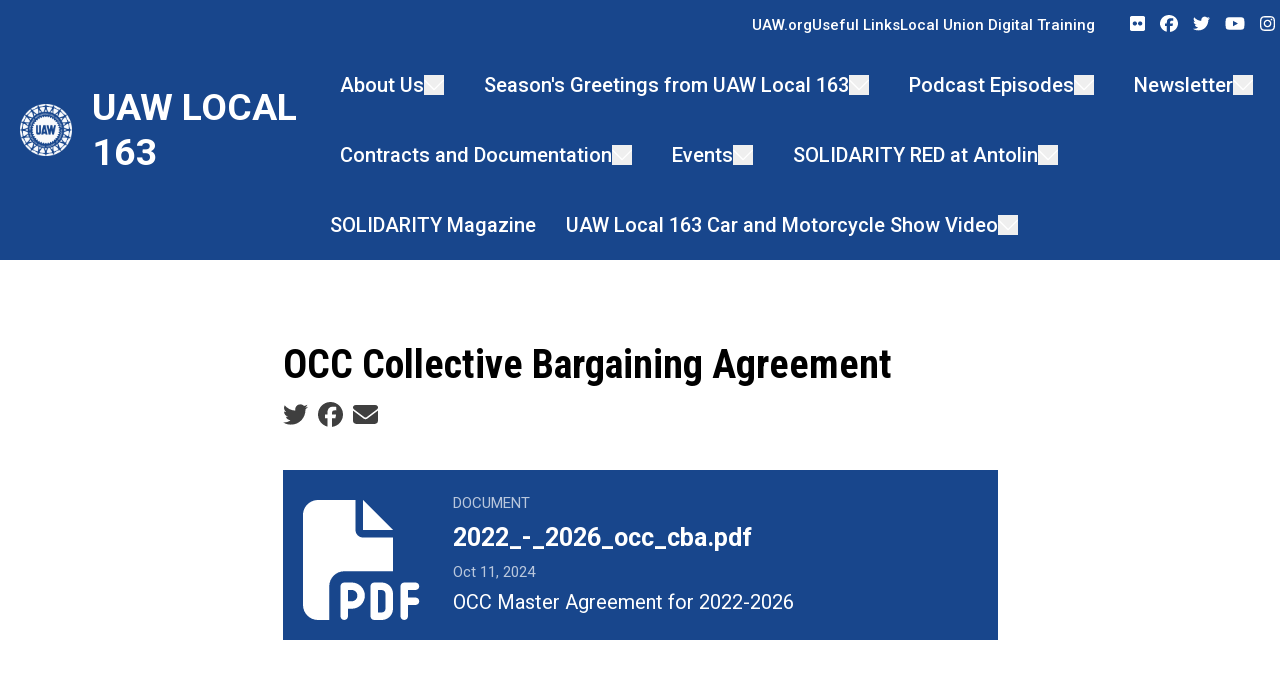

--- FILE ---
content_type: text/html; charset=UTF-8
request_url: https://uawlocal163.org/occ-collective-bargaining-agreement
body_size: 19392
content:
<!DOCTYPE html>
<html lang="en" dir="ltr" prefix="og: https://ogp.me/ns#" x-data="{ keyboardNavigation: false, isTouchDevice: false }" x-init="isTouchDevice = &#039;ontouchstart&#039; in window || navigator.maxTouchPoints &gt; 0" @keyup.tab.window="keyboardNavigation = true" @mousemove="if (keyboardNavigation) keyboardNavigation = false">
  <head>
    <meta charset="utf-8" />
<noscript><style>form.antibot * :not(.antibot-message) { display: none !important; }</style>
</noscript><meta name="description" content="" />
<link rel="canonical" href="https://uawlocal163.org/content/17002" />
<meta property="og:site_name" content="UAW Local 163" />
<meta property="og:url" content="https://uawlocal163.org/content/17002" />
<meta property="og:title" content="OCC Collective Bargaining Agreement" />
<meta property="og:description" content="" />
<meta name="twitter:card" content="summary_large_image" />
<meta name="twitter:title" content="OCC Collective Bargaining Agreement | UAW Local 163" />
<meta name="twitter:site" content="@uawr1a" />
<meta name="twitter:description" content="" />
<meta name="Generator" content="Drupal 10 (https://www.drupal.org)" />
<meta name="MobileOptimized" content="width" />
<meta name="HandheldFriendly" content="true" />
<meta name="viewport" content="width=device-width, initial-scale=1.0" />
<style>body {--uh-font-size: 16px; --uh-font-body: Roboto, sans-serif; --uh-font-header: "Roboto Condensed", sans-serif; --uh-color-white: 255 255 255; --uh-color-gray: 75 75 75; --uh-color-black: 0 0 0; --uh-color-primary: 24 70 140; --uh-color-primary-dark: 31 41 92; --uh-color-secondary: 252 0 0; --uh-color-secondary-dark: 252 0 0; --uh-color-accent-1: 255 206 7; --uh-color-accent-1-dark: 255 206 7; --uh-color-accent-2: 0 0 0; --uh-color-accent-2-dark: 0 20 38; --uh-color-neutral-1: 214 214 214; --uh-color-neutral-2: 242 243 244; }</style>
<script type="application/ld+json">{
    "@context": "https://schema.org",
    "@type": "WebSite",
    "name": "UAW Local 163",
    "url": "https://uawlocal163.org"
}</script>
<link rel="icon" href="/sites/default/files/2024-04/UAW%20LOGO%20PNG.PNG" type="image/vnd.microsoft.icon" />
<link rel="preconnect" href="https://fonts.gstatic.com" crossorigin="anonymous" />
<link rel="preload" as="style" href="https://fonts.googleapis.com/css2?family=Roboto:ital,wght@0,300;0,400;0,500;0,700;1,300;1,400;1,500;1,700&amp;display=swap" />
<link rel="stylesheet" href="https://fonts.googleapis.com/css2?family=Roboto:ital,wght@0,300;0,400;0,500;0,700;1,300;1,400;1,500;1,700&amp;display=swap" />
<link rel="preload" as="style" href="https://fonts.googleapis.com/css2?family=Roboto+Condensed:ital,wght@0,300;0,400;0,700;1,300;1,400;1,700&amp;display=swap" />
<link rel="stylesheet" href="https://fonts.googleapis.com/css2?family=Roboto+Condensed:ital,wght@0,300;0,400;0,700;1,300;1,400;1,700&amp;display=swap" />

    <title>OCC Collective Bargaining Agreement | UAW Local 163</title>
    <link rel="stylesheet" media="all" href="/sites/default/files/css/css_7JXPbWswc8fQwPz53-z85jkDvaBmqXaGtBPBUwi5E_E.css?delta=0&amp;language=en&amp;theme=uh_tw&amp;include=eJxNi9EOQDAMAH-o1k-SbmpG6bJW8Pc8kHi8u1zSxji0vZIEmumE9BNDIdEMfLqUbfnsi7Dy03Es4txCoupFN7DLnFeMZAz71PuBVc27LBpJOvPrWfMNV4ctIQ" />
<link rel="stylesheet" media="all" href="/sites/default/files/css/css_s3cU5DYEIJXU2IYjDuJWT0QSoq_14Ux7daJl6zHaO9U.css?delta=1&amp;language=en&amp;theme=uh_tw&amp;include=eJxNi9EOQDAMAH-o1k-SbmpG6bJW8Pc8kHi8u1zSxji0vZIEmumE9BNDIdEMfLqUbfnsi7Dy03Es4txCoupFN7DLnFeMZAz71PuBVc27LBpJOvPrWfMNV4ctIQ" />
<style>.sr-only {
  position: absolute;
  width: 1px;
  height: 1px;
  padding: 0;
  margin: -1px;
  overflow: hidden;
  clip: rect(0, 0, 0, 0);
  white-space: nowrap;
  border-width: 0;
}
.absolute {
  position: absolute;
}
.relative {
  position: relative;
}
.inset-0 {
  inset: 0px;
}
.left-0 {
  left: 0px;
}
.top-0 {
  top: 0px;
}
.top-full {
  top: 100%;
}
.z-0 {
  z-index: 0;
}
.z-10 {
  z-index: 10;
}
.z-100 {
  z-index: 100;
}
.z-50 {
  z-index: 50;
}
.col-span-1 {
  grid-column: span 1 / span 1;
}
.col-start-14 {
  grid-column-start: 14;
}
.col-start-6 {
  grid-column-start: 6;
}
.col-end-14 {
  grid-column-end: 14;
}
.col-end-15 {
  grid-column-end: 15;
}
.row-start-1 {
  grid-row-start: 1;
}
.row-start-2 {
  grid-row-start: 2;
}
.row-end-2 {
  grid-row-end: 2;
}
.row-end-3 {
  grid-row-end: 3;
}
.mx-1 {
  margin-left: 0.25rem;
  margin-right: 0.25rem;
}
.mx-auto {
  margin-left: auto;
  margin-right: auto;
}
.my-1 {
  margin-top: 0.25rem;
  margin-bottom: 0.25rem;
}
.my-2 {
  margin-top: 0.5rem;
  margin-bottom: 0.5rem;
}
.my-6 {
  margin-top: 1.5rem;
  margin-bottom: 1.5rem;
}
.-mt-1 {
  margin-top: -0.25rem;
}
.mb-2 {
  margin-bottom: 0.5rem;
}
.mb-4 {
  margin-bottom: 1rem;
}
.mr-1 {
  margin-right: 0.25rem;
}
.mr-4 {
  margin-right: 1rem;
}
.mt-0 {
  margin-top: 0px;
}
.mt-12 {
  margin-top: 3rem;
}
.mt-2 {
  margin-top: 0.5rem;
}
.mt-4 {
  margin-top: 1rem;
}
.mt-6 {
  margin-top: 1.5rem;
}
.block {
  display: block;
}
.inline-block {
  display: inline-block;
}
.inline {
  display: inline;
}
.flex {
  display: flex;
}
.grid {
  display: grid;
}
.hidden {
  display: none;
}
.h-4 {
  height: 1rem;
}
.h-7 {
  height: 1.75rem;
}
.h-\[2px\] {
  height: 2px;
}
.h-full {
  height: 100%;
}
.w-1\/5 {
  width: 20%;
}
.w-20 {
  width: 5rem;
}
.w-4 {
  width: 1rem;
}
.w-7 {
  width: 1.75rem;
}
.w-8 {
  width: 2rem;
}
.w-auto {
  width: auto;
}
.w-full {
  width: 100%;
}
.max-w-4xl {
  max-width: 56rem;
}
.max-w-7xl {
  max-width: 80rem;
}
.max-w-none {
  max-width: none;
}
.flex-shrink-0 {
  flex-shrink: 0;
}
.shrink-0 {
  flex-shrink: 0;
}
.flex-grow {
  flex-grow: 1;
}
.-rotate-45 {
  --tw-rotate: -45deg;
  transform: translate(var(--tw-translate-x), var(--tw-translate-y)) rotate(var(--tw-rotate)) skewX(var(--tw-skew-x)) skewY(var(--tw-skew-y)) scaleX(var(--tw-scale-x)) scaleY(var(--tw-scale-y));
}
.rotate-45 {
  --tw-rotate: 45deg;
  transform: translate(var(--tw-translate-x), var(--tw-translate-y)) rotate(var(--tw-rotate)) skewX(var(--tw-skew-x)) skewY(var(--tw-skew-y)) scaleX(var(--tw-scale-x)) scaleY(var(--tw-scale-y));
}
.scroll-mt-28 {
  scroll-margin-top: 7rem;
}
.grid-cols-1 {
  grid-template-columns: repeat(1, minmax(0, 1fr));
}
.grid-cols-2 {
  grid-template-columns: repeat(2, minmax(0, 1fr));
}
.flex-row {
  flex-direction: row;
}
.flex-col {
  flex-direction: column;
}
.flex-wrap {
  flex-wrap: wrap;
}
.items-center {
  align-items: center;
}
.justify-end {
  justify-content: flex-end;
}
.justify-center {
  justify-content: center;
}
.justify-between {
  justify-content: space-between;
}
.gap-1 {
  gap: 0.25rem;
}
.gap-2 {
  gap: 0.5rem;
}
.gap-4 {
  gap: 1rem;
}
.space-x-1 > :not([hidden]) ~ :not([hidden]) {
  --tw-space-x-reverse: 0;
  margin-right: calc(0.25rem * var(--tw-space-x-reverse));
  margin-left: calc(0.25rem * calc(1 - var(--tw-space-x-reverse)));
}
.divide-x > :not([hidden]) ~ :not([hidden]) {
  --tw-divide-x-reverse: 0;
  border-right-width: calc(1px * var(--tw-divide-x-reverse));
  border-left-width: calc(1px * calc(1 - var(--tw-divide-x-reverse)));
}
.self-start {
  align-self: flex-start;
}
.whitespace-nowrap {
  white-space: nowrap;
}
.rounded-2xl {
  border-radius: 1rem;
}
.border-0 {
  border-width: 0px;
}
.border-t {
  border-top-width: 1px;
}
.border-gray-300 {
  --tw-border-opacity: 1;
  border-color: rgb(209 213 219 / var(--tw-border-opacity));
}
.border-uh-neutral-2 {
  --tw-border-opacity: 1;
  border-color: rgb(var(--uh-color-neutral-2) / var(--tw-border-opacity));
}
.border-opacity-20 {
  --tw-border-opacity: 0.2;
}
.bg-uh-accent-1 {
  --tw-bg-opacity: 1;
  background-color: rgb(var(--uh-color-accent-1) / var(--tw-bg-opacity));
}
.bg-uh-accent-2 {
  --tw-bg-opacity: 1;
  background-color: rgb(var(--uh-color-accent-2) / var(--tw-bg-opacity));
}
.bg-uh-black {
  --tw-bg-opacity: 1;
  background-color: rgb(var(--uh-color-black) / var(--tw-bg-opacity));
}
.bg-uh-gray {
  --tw-bg-opacity: 1;
  background-color: rgb(var(--uh-color-gray) / var(--tw-bg-opacity));
}
.bg-uh-primary {
  --tw-bg-opacity: 1;
  background-color: rgb(var(--uh-color-primary) / var(--tw-bg-opacity));
}
.bg-uh-white {
  --tw-bg-opacity: 1;
  background-color: rgb(var(--uh-color-white) / var(--tw-bg-opacity));
}
.bg-opacity-25 {
  --tw-bg-opacity: 0.25;
}
.p-2 {
  padding: 0.5rem;
}
.p-4 {
  padding: 1rem;
}
.px-4 {
  padding-left: 1rem;
  padding-right: 1rem;
}
.px-6 {
  padding-left: 1.5rem;
  padding-right: 1.5rem;
}
.py-12 {
  padding-top: 3rem;
  padding-bottom: 3rem;
}
.py-2 {
  padding-top: 0.5rem;
  padding-bottom: 0.5rem;
}
.py-4 {
  padding-top: 1rem;
  padding-bottom: 1rem;
}
.pb-0 {
  padding-bottom: 0px;
}
.pb-16 {
  padding-bottom: 4rem;
}
.pb-2 {
  padding-bottom: 0.5rem;
}
.pb-6 {
  padding-bottom: 1.5rem;
}
.pl-2 {
  padding-left: 0.5rem;
}
.pl-6 {
  padding-left: 1.5rem;
}
.pr-6 {
  padding-right: 1.5rem;
}
.pt-0 {
  padding-top: 0px;
}
.pt-0\.5 {
  padding-top: 0.125rem;
}
.pt-6 {
  padding-top: 1.5rem;
}
.pt-8 {
  padding-top: 2rem;
}
.text-center {
  text-align: center;
}
.text-base {
  font-size: var(--uh-font-size);
}
.text-sm {
  font-size: 0.875rem;
}
.text-xl {
  font-size: 1.25rem;
}
.text-xs {
  font-size: 0.75rem;
}
.font-bold {
  font-weight: 700;
}
.font-medium {
  font-weight: 500;
}
.font-semibold {
  font-weight: 600;
}
.uppercase {
  text-transform: uppercase;
}
.leading-none {
  line-height: 1;
}
.tracking-widest {
  letter-spacing: 0.1em;
}
.text-branding-error {
  --tw-text-opacity: 1;
  color: rgb(248 113 113 / var(--tw-text-opacity));
}
.text-gray-400 {
  --tw-text-opacity: 1;
  color: rgb(156 163 175 / var(--tw-text-opacity));
}
.text-uh-black {
  --tw-text-opacity: 1;
  color: rgb(var(--uh-color-black) / var(--tw-text-opacity));
}
.text-uh-neutral-2 {
  --tw-text-opacity: 1;
  color: rgb(var(--uh-color-neutral-2) / var(--tw-text-opacity));
}
.text-uh-primary {
  --tw-text-opacity: 1;
  color: rgb(var(--uh-color-primary) / var(--tw-text-opacity));
}
.text-uh-primary-dark {
  --tw-text-opacity: 1;
  color: rgb(var(--uh-color-primary-dark) / var(--tw-text-opacity));
}
.text-uh-white {
  --tw-text-opacity: 1;
  color: rgb(var(--uh-color-white) / var(--tw-text-opacity));
}
.underline {
  text-decoration-line: underline;
}
.antialiased {
  -webkit-font-smoothing: antialiased;
  -moz-osx-font-smoothing: grayscale;
}
.opacity-0 {
  opacity: 0;
}
.opacity-100 {
  opacity: 1;
}
.opacity-50 {
  opacity: 0.5;
}
.opacity-70 {
  opacity: 0.7;
}
.opacity-75 {
  opacity: 0.75;
}
.shadow-sm {
  --tw-shadow: 0 1px 2px 0 rgb(0 0 0 / 0.05);
  --tw-shadow-colored: 0 1px 2px 0 var(--tw-shadow-color);
  box-shadow: var(--tw-ring-offset-shadow, 0 0 #0000), var(--tw-ring-shadow, 0 0 #0000), var(--tw-shadow);
}
.transition-all {
  transition-property: all;
  transition-timing-function: cubic-bezier(0.4, 0, 0.2, 1);
  transition-duration: 150ms;
}
.transition-colors {
  transition-property: color, background-color, border-color, text-decoration-color, fill, stroke;
  transition-timing-function: cubic-bezier(0.4, 0, 0.2, 1);
  transition-duration: 150ms;
}
.duration-300 {
  transition-duration: 300ms;
}
.duration-500 {
  transition-duration: 500ms;
}
.first\:pl-0:first-child {
  padding-left: 0px;
}
.hover\:bg-uh-accent-1:hover {
  --tw-bg-opacity: 1;
  background-color: rgb(var(--uh-color-accent-1) / var(--tw-bg-opacity));
}
.hover\:bg-uh-primary:hover {
  --tw-bg-opacity: 1;
  background-color: rgb(var(--uh-color-primary) / var(--tw-bg-opacity));
}
.hover\:bg-uh-white:hover {
  --tw-bg-opacity: 1;
  background-color: rgb(var(--uh-color-white) / var(--tw-bg-opacity));
}
.hover\:text-uh-accent-1:hover {
  --tw-text-opacity: 1;
  color: rgb(var(--uh-color-accent-1) / var(--tw-text-opacity));
}
.hover\:opacity-100:hover {
  opacity: 1;
}
.hover\:opacity-80:hover {
  opacity: 0.8;
}
.hover\:transition-colors:hover {
  transition-property: color, background-color, border-color, text-decoration-color, fill, stroke;
  transition-timing-function: cubic-bezier(0.4, 0, 0.2, 1);
  transition-duration: 150ms;
}
.hover\:transition-opacity:hover {
  transition-property: opacity;
  transition-timing-function: cubic-bezier(0.4, 0, 0.2, 1);
  transition-duration: 150ms;
}
.focus\:border-branding-outer-space:focus {
  --tw-border-opacity: 1;
  border-color: rgb(55 58 58 / var(--tw-border-opacity));
}
.focus\:ring-branding-outer-space:focus {
  --tw-ring-opacity: 1;
  --tw-ring-color: rgb(55 58 58 / var(--tw-ring-opacity));
}
.prose-headings\:mb-2 :is(:where(h1, h2, h3, h4, h5, h6, th):not(:where([class~="not-prose"],[class~="not-prose"] *))) {
  margin-bottom: 0.5rem;
}
.prose-headings\:text-uh-neutral-2 :is(:where(h1, h2, h3, h4, h5, h6, th):not(:where([class~="not-prose"],[class~="not-prose"] *))) {
  --tw-text-opacity: 1;
  color: rgb(var(--uh-color-neutral-2) / var(--tw-text-opacity));
}
.prose-p\:mb-4 :is(:where(p):not(:where([class~="not-prose"],[class~="not-prose"] *))) {
  margin-bottom: 1rem;
}
.prose-a\:text-uh-primary :is(:where(a):not(:where([class~="not-prose"],[class~="not-prose"] *))) {
  --tw-text-opacity: 1;
  color: rgb(var(--uh-color-primary) / var(--tw-text-opacity));
}
.prose-a\:no-underline :is(:where(a):not(:where([class~="not-prose"],[class~="not-prose"] *))) {
  text-decoration-line: none;
}
.hover\:prose-a\:text-uh-accent-1 :is(:where(a):not(:where([class~="not-prose"],[class~="not-prose"] *))):hover {
  --tw-text-opacity: 1;
  color: rgb(var(--uh-color-accent-1) / var(--tw-text-opacity));
}
.hover\:prose-a\:underline :is(:where(a):not(:where([class~="not-prose"],[class~="not-prose"] *))):hover {
  text-decoration-line: underline;
}
.prose-strong\:text-uh-neutral-2 :is(:where(strong):not(:where([class~="not-prose"],[class~="not-prose"] *))) {
  --tw-text-opacity: 1;
  color: rgb(var(--uh-color-neutral-2) / var(--tw-text-opacity));
}
.prose-img\:my-1 :is(:where(img):not(:where([class~="not-prose"],[class~="not-prose"] *))) {
  margin-top: 0.25rem;
  margin-bottom: 0.25rem;
}
.prose-img\:mr-1 :is(:where(img):not(:where([class~="not-prose"],[class~="not-prose"] *))) {
  margin-right: 0.25rem;
}
.prose-img\:w-20 :is(:where(img):not(:where([class~="not-prose"],[class~="not-prose"] *))) {
  width: 5rem;
}
.prose-img\:opacity-60 :is(:where(img):not(:where([class~="not-prose"],[class~="not-prose"] *))) {
  opacity: 0.6;
}
.prose-img\:invert :is(:where(img):not(:where([class~="not-prose"],[class~="not-prose"] *))) {
  --tw-invert: invert(100%);
  filter: var(--tw-blur) var(--tw-brightness) var(--tw-contrast) var(--tw-grayscale) var(--tw-hue-rotate) var(--tw-invert) var(--tw-saturate) var(--tw-sepia) var(--tw-drop-shadow);
}
.\[\&_\.social-media-properties\]\:h-full .social-media-properties {
  height: 100%;
}
.\[\&_\.social-media-properties\]\:items-center .social-media-properties {
  align-items: center;
}
.\[\&_\.social-media-properties\]\:justify-center .social-media-properties {
  justify-content: center;
}
.\[\&_\.social-media-properties\]\:\!gap-6 .social-media-properties {
  gap: 1.5rem !important;
}
.\[\&_a\:hover\]\:opacity-80 a:hover {
  opacity: 0.8;
}
.\[\&_a\]\:text-uh-white a {
  --tw-text-opacity: 1;
  color: rgb(var(--uh-color-white) / var(--tw-text-opacity));
}
.\[\&_ul\>li\]\:flex ul>li {
  display: flex;
}
.\[\&_ul\>li\]\:flex-grow ul>li {
  flex-grow: 1;
}
.\[\&_ul\>li\]\:items-center ul>li {
  align-items: center;
}
.\[\&_ul\>li\]\:justify-center ul>li {
  justify-content: center;
}
.\[\&_ul\>li\]\:p-4 ul>li {
  padding: 1rem;
}
.\[\&_ul\]\:flex ul {
  display: flex;
}
.\[\&_ul\]\:h-full ul {
  height: 100%;
}
.\[\&_ul\]\:flex-grow ul {
  flex-grow: 1;
}
.\[\&_ul\]\:\!flex-row ul {
  flex-direction: row !important;
}
.\[\&_ul\]\:flex-row ul {
  flex-direction: row;
}
.\[\&_ul\]\:flex-col ul {
  flex-direction: column;
}
.\[\&_ul\]\:items-center ul {
  align-items: center;
}
.\[\&_ul\]\:justify-center ul {
  justify-content: center;
}
.\[\&_ul\]\:gap-6 ul {
  gap: 1.5rem;
}
.\[\&_ul\]\:text-uh-white ul {
  --tw-text-opacity: 1;
  color: rgb(var(--uh-color-white) / var(--tw-text-opacity));
}
@media (min-width: 640px) {
  .sm\:w-1\/4 {
    width: 25%;
  }
  .sm\:px-6 {
    padding-left: 1.5rem;
    padding-right: 1.5rem;
  }
  .sm\:text-2xl {
    font-size: 1.5rem;
    line-height: 2rem;
  }}

@media (min-width: 768px) {
  .md\:mb-4 {
    margin-bottom: 1rem;
  }
  .md\:flex {
    display: flex;
  }
  .md\:w-2\/3 {
    width: 66.666667%;
  }
  .md\:w-28 {
    width: 7rem;
  }
  .md\:grid-cols-3 {
    grid-template-columns: repeat(3, minmax(0, 1fr));
  }
  .md\:grid-cols-5 {
    grid-template-columns: repeat(5, minmax(0, 1fr));
  }
  .md\:gap-8 {
    gap: 2rem;
  }
  .md\:pt-8 {
    padding-top: 2rem;
  }
  .md\:text-3xl {
    font-size: 1.875rem;
    line-height: 2.25rem;
  }
  .md\:text-sm {
    font-size: 0.875rem;
  }
  .md\:prose-img\:w-28 :is(:where(img):not(:where([class~="not-prose"],[class~="not-prose"] *))) {
    width: 7rem;
  }}

@media (min-width: 1024px) {
  .lg\:static {
    position: static;
  }
  .lg\:absolute {
    position: absolute;
  }
  .lg\:left-0 {
    left: 0px;
  }
  .lg\:left-full {
    left: 100%;
  }
  .lg\:top-0 {
    top: 0px;
  }
  .lg\:top-full {
    top: 100%;
  }
  .lg\:col-start-1 {
    grid-column-start: 1;
  }
  .lg\:col-start-6 {
    grid-column-start: 6;
  }
  .lg\:col-end-6 {
    grid-column-end: 6;
  }
  .lg\:row-start-1 {
    grid-row-start: 1;
  }
  .lg\:row-end-3 {
    grid-row-end: 3;
  }
  .lg\:block {
    display: block;
  }
  .lg\:flex {
    display: flex;
  }
  .lg\:grid {
    display: grid;
  }
  .lg\:hidden {
    display: none;
  }
  .lg\:h-full {
    height: 100%;
  }
  .lg\:max-w-prose {
    max-width: 65ch;
  }
  .lg\:flex-grow-0 {
    flex-grow: 0;
  }
  .lg\:flex-row {
    flex-direction: row;
  }
  .lg\:flex-wrap {
    flex-wrap: wrap;
  }
  .lg\:items-start {
    align-items: flex-start;
  }
  .lg\:justify-start {
    justify-content: flex-start;
  }
  .lg\:justify-center {
    justify-content: center;
  }
  .lg\:px-8 {
    padding-left: 2rem;
    padding-right: 2rem;
  }
  .lg\:py-16 {
    padding-top: 4rem;
    padding-bottom: 4rem;
  }
  .lg\:pt-12 {
    padding-top: 3rem;
  }
  .lg\:font-medium {
    font-weight: 500;
  }
  .lg\:text-uh-white {
    --tw-text-opacity: 1;
    color: rgb(var(--uh-color-white) / var(--tw-text-opacity));
  }
  .lg\:transition-all {
    transition-property: all;
    transition-timing-function: cubic-bezier(0.4, 0, 0.2, 1);
    transition-duration: 150ms;
  }
  .lg\:duration-300 {
    transition-duration: 300ms;
  }
  .lg\:hover\:bg-uh-secondary:hover {
    --tw-bg-opacity: 1;
    background-color: rgb(var(--uh-color-secondary) / var(--tw-bg-opacity));
  }
  .lg\:hover\:text-uh-white:hover {
    --tw-text-opacity: 1;
    color: rgb(var(--uh-color-white) / var(--tw-text-opacity));
  }}

@media (min-width: 1280px) {
  .xl\:col-start-5 {
    grid-column-start: 5;
  }
  .xl\:col-end-5 {
    grid-column-end: 5;
  }
  .xl\:pt-16 {
    padding-top: 4rem;
  }
  .xl\:text-center {
    text-align: center;
  }}

</style><script src="/sites/default/files/tailwindcss_utility/tailwind.js"></script><script src="/themes/custom/uh_tw/build/tailwind-config-cdn.js"></script><script>tailwind.config.safelist = tailwind.config.safelist.concat(["[&amp;_div.link-wrapper]:flex","[&amp;_div.link-wrapper]:flex-grow","[&amp;_div.link-wrapper]:flex-row","[&amp;_div.link-wrapper]:gap-2","[&amp;_div.link-wrapper]:items-center","[&amp;_div.link-wrapper]:justify-center","[&amp;_div.link-wrapper]:p-4","grid-rows-[minmax(50px,auto)_1fr]","lg:grid-cols-[min(calc((100vw-1024px)\/2))_repeat(12,minmax(0,1024px))_min(calc((100vw-1024px)\/2))]","top-level","xl:grid-cols-[min(calc((100vw-1280px)\/2))_repeat(12,minmax(0,1280px))_min(calc((100vw-1280px)\/2))]","xl:grid-cols-[min(calc((100vw-1536px)\/2))_repeat(12,minmax(0,1536px))_min(calc((100vw-1536px)\/2))]","xl:grid-cols-[min(calc((100vw-1792px)\/2))_repeat(12,minmax(0,1792px))_min(calc((100vw-1792px)\/2))]"]);</script>
<link rel="stylesheet" media="all" href="/sites/default/files/css/css_OEhBbp39qtZbYm-yHcFeZRuUXPJ9zSHRqoyuof05ris.css?delta=3&amp;language=en&amp;theme=uh_tw&amp;include=eJxNi9EOQDAMAH-o1k-SbmpG6bJW8Pc8kHi8u1zSxji0vZIEmumE9BNDIdEMfLqUbfnsi7Dy03Es4txCoupFN7DLnFeMZAz71PuBVc27LBpJOvPrWfMNV4ctIQ" />

    <script src="/libraries/fontawesome/js/brands.min.js?v=6.4.2" defer></script>
<script src="/libraries/fontawesome/js/regular.min.js?v=6.4.2" defer></script>
<script src="/libraries/fontawesome/js/solid.min.js?v=6.4.2" defer></script>
<script src="/libraries/fontawesome/js/fontawesome.min.js?v=6.4.2" defer></script>

  </head>
  <body class="hide-gin-toolbar group/uh-site">
        <a href="#main-content" class="visually-hidden focusable">
      Skip to main content
    </a>
    
      <div class="dialog-off-canvas-main-canvas" data-off-canvas-main-canvas>
    
  
<div class="w-full mx-auto text-uh-black">
    
  

  <div id="site-header" class="md:grid-cols-5 font-semibold relative z-50 inline" x-data="{ open: false }">
    




                



<div class="flex flex-col w-full relative bg-uh-primary lg:grid grid-rows-[minmax(50px,auto)_1fr] lg:grid-cols-[min(calc((100vw-1024px)/2))_repeat(12,minmax(0,1024px))_min(calc((100vw-1024px)/2))] xl:grid-cols-[min(calc((100vw-1280px)/2))_repeat(12,minmax(0,1280px))_min(calc((100vw-1280px)/2))] 2xl:grid-cols-[min(calc((100vw-1536px)/2))_repeat(12,minmax(0,1536px))_min(calc((100vw-1536px)/2))] 3xl:grid-cols-[min(calc((100vw-1792px)/2))_repeat(12,minmax(0,1792px))_min(calc((100vw-1792px)/2))] z-100">
    <div class="logo-wrapper flex flex-row p-4 items-center justify-between lg:justify-center lg:row-start-1 lg:row-end-3 lg:col-start-1 lg:col-end-6 xl:col-end-5">
        
    <a class="flex flex-row items-center justify-center z-100 h-full" href="/">
                    <div class="site-logo w-1/5 sm:w-1/4 mr-4">
                  <picture>
                  <source srcset="/sites/default/files/styles/image_media_large/public/logos/30555.png.webp?itok=bjtPi5Ho 1x" media="all and (min-width: 1280px)" type="image/webp" width="600" height="600"/>
              <source srcset="/sites/default/files/styles/image_media_medium/public/logos/30555.png.webp?itok=-t8Ewy1g 1x, /sites/default/files/styles/image_media_large_2x/public/logos/30555.png.webp?itok=4RhZg38- 2x" media="all and (min-width: 1024px) and (max-width: 1279px)" type="image/webp" width="300" height="300"/>
              <source srcset="/sites/default/files/styles/image_media_small/public/logos/30555.png.webp?itok=Hqf3-6Rd 1x, /sites/default/files/styles/image_media_medium_2x/public/logos/30555.png.webp?itok=r3p6EvxZ 2x" type="image/webp" width="100" height="100"/>
                  <img src="/sites/default/files/styles/image_media_small/public/logos/30555.png.webp?itok=Hqf3-6Rd" alt="30555.png" />

  </picture>

            </div>
                            <div class="site-name text-xl sm:text-2xl md:text-3xl uppercase text-uh-white">
                            <div class="label">UAW Local 163</div>
      
            </div>
            </a>



        <button @click="open = !open" id="mobile-menu-button" :class="open === true ? 'group block lg:hidden menu-open' : 'group block lg:hidden'">
            <div :class="open === true ? 'bg-uh-white w-8 h-[2px] mt-0 relative rotate-45 transition-all' : 'bg-uh-white w-8 h-[2px] relative top-0 transition-all'"></div>
            <div :class="open === true ? 'bg-uh-white w-8 h-[2px] mt-0 opacity-0 transition-all' : 'bg-uh-white w-8 h-[2px] mt-2 opacity-100 transition-all'"></div>
            <div :class="open === true ? 'bg-uh-white w-8 h-[2px] -mt-1 relative -rotate-45 transition-all' : 'bg-uh-white w-8 h-[2px] mt-2 relative top-0 transition-all'"></div>
        </button>
    </div>
  	<div class="secondary-nav-wrapper hidden lg:flex flex-row flex-grow items-center justify-end font-medium text-xs col-start-6 xl:col-start-5 col-end-14 row-start-1 row-end-2">
            <nav class="national-menu h-full [&_ul]:h-full [&_ul]:flex [&_ul]:flex-row [&_ul]:items-center [&_ul]:justify-center [&_ul]:gap-6 [&_ul]:text-uh-white">
        
    <ul>
          <li>
        <a href="https://uaw.org/" title="Homepage for UAW, International Union">UAW.org</a>
              </li>
          <li>
        <a href="https://uaw.org/useful-links-and-union-resources/" title="Useful information for your Local Union or on Labor Unions in general">Useful Links</a>
              </li>
          <li>
        <a href="https://uaw.org/digitaltraining" title="This booklet should help local unions to carry out the constitutional and legal provisions which regulate elections.">Local Union Digital Training</a>
              </li>
      </ul>



      </nav>
                  <nav class="social-media pl-6 h-full flex items-center justify-center [&_a]:text-uh-white [&_a:hover]:opacity-80 [&_.social-media-properties]:!gap-6 [&_.social-media-properties]:h-full [&_.social-media-properties]:items-center [&_.social-media-properties]:justify-center">
        

  <div  class="flex my-2 space-x-1">

                  <a href="https://flickr.com/126591589@N06/" class="hover:transition-opacity opacity-100 hover:opacity-80">
          <i class="items-center justify-center mx-1 text-sm fab fa-flickr"></i>
          <span class="sr-only">Flickr</span>
        </a>
                        <a href="https://facebook.com/UAW-REGION-1A-332167623455/" class="hover:transition-opacity opacity-100 hover:opacity-80">
          <i class="items-center justify-center mx-1 text-sm fab fa-facebook"></i>
          <span class="sr-only">Facebook</span>
        </a>
                        <a href="https://twitter.com/uawr1a" class="hover:transition-opacity opacity-100 hover:opacity-80">
          <i class="items-center justify-center mx-1 text-sm fab fa-twitter"></i>
          <span class="sr-only">Twitter</span>
        </a>
                        <a href="https://youtube.com/user/UAWRegion1A" class="hover:transition-opacity opacity-100 hover:opacity-80">
          <i class="items-center justify-center mx-1 text-sm fab fa-youtube"></i>
          <span class="sr-only">Youtube</span>
        </a>
                        <a href="https://instagram.com/uaw.union" class="hover:transition-opacity opacity-100 hover:opacity-80">
          <i class="items-center justify-center mx-1 text-sm fab fa-instagram"></i>
          <span class="sr-only">Instagram</span>
        </a>
          
  </div>



      </nav>
        </div>
    <div class="nav-wrapper flex flex-col flex-grow lg:col-start-6 xl:col-start-5 col-end-14 row-start-2 row-end-3">
        <nav x-show="open"
             @resize.window="open = window.innerWidth > 1024"
             @load.window="open = window.innerWidth > 1024"
             @click.outside="if (window.innerWidth < 1024) {open = false}"
             x-transition:enter="transition duration-300 ease-out transform"
             x-transition:enter-start="opacity-0"
             x-transition:enter-end="opacity-100"
             x-transition:leave="transition duration-200 ease-in transform"
             x-transition:leave-start="opacity-100"
             x-transition:leave-end="opacity-0"
             class="main-menu bg-uh-primary flex flex-col absolute top-full left-0 text-uh-white w-full lg:flex-row lg:text-uh-white lg:h-full lg:static lg:justify-start">
                

    
  
  
  
                    	  
                        
                        
                    <ul class="flex flex-col lg:flex-wrap lg:flex-row lg:flex-grow-0">
                                            <li class="flex flex-col relative lg:hover:bg-uh-secondary lg:hover:text-uh-white lg:transition-all lg:duration-300 [&amp;_div.link-wrapper]:flex [&amp;_div.link-wrapper]:flex-grow [&amp;_div.link-wrapper]:flex-row [&amp;_div.link-wrapper]:justify-center [&amp;_div.link-wrapper]:items-center [&amp;_div.link-wrapper]:p-4 [&amp;_div.link-wrapper]:gap-2" x-data="{openSubmenu1 : false, ariaExpanded: false}" @mouseenter="if (window.innerWidth &gt; 1025) { openSubmenu1 = true; }" @mouseleave="if (window.innerWidth &gt; 1025) { openSubmenu1 = false; }" @resize.window="openSubmenu1 = false, openSubmenu2 = false, openSubmenu3 = false">
                    <div class='link-wrapper'>
                        <span title="" class="font-bold lg:font-medium whitespace-nowrap menu-level-1">About Us</span>
                        <button @click="openSubmenu1 = !openSubmenu1"
                                :aria-expanded="openSubmenu1 ? 'true' : 'false'"
                                class="submenu-toggle"
                                @focusin="if (keyboardNavigation) { openSubmenu1 = false, openSubmenu2 = false, openSubmenu3 = false }"
                                title="Expand section">
                                                            <i class="down-arrow">
                                    <svg svg class="w-4 h-4 top-level" fill="currentColor"
                                         xmlns="http://www.w3.org/2000/svg" viewBox="0 0 20 10.74">
                                        <path d="m0,.671c0-.184.066-.342.197-.474s.29-.197.474-.197.342.066.474.197l8.924,8.924L18.855.336c.132-.132.29-.197.474-.197s.342.066.474.197.197.29.197.474-.066.342-.197.474l-9.26,9.26c-.132.132-.29.197-.474.197s-.342-.066-.474-.197L.197,1.165c-.026-.026-.049-.056-.069-.089s-.036-.066-.049-.099l-.039-.099c-.013-.033-.023-.066-.03-.099s-.01-.069-.01-.109Z"/>
                                    </svg>
                                </i>
                                                    </button>
                    </div>
                                      	  
                        
                        
                <ul class="flex flex-col bg-uh-accent-2 lg:absolute lg:top-full lg:left-0 lg:transition-all lg:duration-300 z-10"
    x-show="openSubmenu1" x-transition:enter="lg:transition lg:ease-out lg:duration-100" x-transition:enter-start="lg:transform lg:opacity-0 lg:scale-95" x-transition:enter-end="lg:transform lg:opacity-100 lg:scale-100" x-transition:leave="lg:transition lg:ease-in lg:duration-75" x-transition:leave-start="lg:transform lg:opacity-100 lg:scale-100" x-transition:leave-end="lg:transform lg:opacity-0 lg:scale-95">
                                        <li class="flex flex-col relative lg:hover:bg-uh-secondary lg:hover:text-uh-white lg:transition-all lg:duration-300" x-data="{openSubmenu2 : false, ariaExpanded: false}" @mouseenter="if (window.innerWidth &gt; 1025) { openSubmenu2 = true; }" @mouseleave="if (window.innerWidth &gt; 1025) { openSubmenu2 = false; }" @resize.window="openSubmenu1 = false, openSubmenu2 = false, openSubmenu3 = false">
                    <div class='link-wrapper'>
                        <a href="/" title="UAW Local 163 Executive Board" class="font-bold lg:font-medium whitespace-nowrap" data-drupal-link-system-path="&lt;front&gt;">Executive Board</a>
                        <button @click="openSubmenu2 = !openSubmenu2"
                                :aria-expanded="openSubmenu2 ? 'true' : 'false'"
                                class="submenu-toggle"
                                @focusin="if (keyboardNavigation) { openSubmenu2 = false, openSubmenu3 = false, openSubmenu4 = false }"
                                title="Expand section">
                                                            <i x-data="{ isSmallScreen: false }"
                                   x-init="isSmallScreen = window.matchMedia('(min-width: 1024px)').matches"
                                   x-bind:class="{ 'arrow-right text-base': isSmallScreen }"
                                   x-show="isSmallScreen"
                                   @resize.window="isSmallScreen = window.matchMedia('(min-width: 1024px)').matches">
                                    <svg class="w-4 h-4" fill="currentColor" xmlns="http://www.w3.org/2000/svg"
                                         viewBox="0 0 10.733 20">
                                        <path d="m.684,20c-.182,0-.342-.065-.479-.196s-.205-.287-.205-.469.065-.339.196-.469l8.935-8.935L.332,1.153c-.078-.091-.134-.196-.166-.313s-.033-.231,0-.342.088-.212.166-.303c.13-.13.29-.196.479-.196s.349.065.479.196l9.247,9.267c.065.065.114.14.147.225s.049.169.049.254-.016.166-.049.244-.081.15-.147.215L1.153,19.804c-.065.065-.14.114-.225.147s-.166.049-.244.049Z"/>
                                    </svg>
                                </i>
                                <i x-data="{ isSmallScreen: false }"
                                   x-init="isSmallScreen = window.matchMedia('(min-width: 1024px)').matches"
                                   x-bind:class="{ 'arrow-down text-base': !isSmallScreen }"
                                   x-show="!isSmallScreen"
                                   @resize.window="isSmallScreen = window.matchMedia('(min-width: 1024px)').matches">
                                    <svg class="w-4 h-4" fill="currentColor" xmlns="http://www.w3.org/2000/svg"
                                         viewBox="0 0 20 10.74">
                                        <path d="m0,.671c0-.184.066-.342.197-.474s.29-.197.474-.197.342.066.474.197l8.924,8.924L18.855.336c.132-.132.29-.197.474-.197s.342.066.474.197.197.29.197.474-.066.342-.197.474l-9.26,9.26c-.132.132-.29.197-.474.197s-.342-.066-.474-.197L.197,1.165c-.026-.026-.049-.056-.069-.089s-.036-.066-.049-.099l-.039-.099c-.013-.033-.023-.066-.03-.099s-.01-.069-.01-.109Z"/>
                                    </svg>
                                </i>
                                                    </button>
                    </div>
                                      	  
                        
                        
                <ul class="flex flex-col w-auto bg-uh-accent-2 lg:absolute lg:top-0 lg:left-full"
    x-show="openSubmenu2" x-transition:enter="lg:transition lg:ease-out lg:duration-100" x-transition:enter-start="lg:transform lg:opacity-0 lg:scale-95" x-transition:enter-end="lg:transform lg:opacity-100 lg:scale-100" x-transition:leave="lg:transition lg:ease-in lg:duration-75" x-transition:leave-start="lg:transform lg:opacity-100 lg:scale-100" x-transition:leave-end="lg:transform lg:opacity-0 lg:scale-95">
                                        <li class="flex flex-col justify-center items-center p-2 lg:hover:text-uh-white lg:hover:bg-uh-secondary lg:items-start lg:transition-all lg:duration-300">
                    <a href="/officers/al-byrd" class="font-bold lg:font-medium whitespace-nowrap" data-drupal-link-system-path="node/10510">Al Byrd</a>
                </li>
                                                <li class="flex flex-col justify-center items-center p-2 lg:hover:text-uh-white lg:hover:bg-uh-secondary lg:items-start lg:transition-all lg:duration-300">
                    <a href="/cleo-long/gary-dotson" class="font-bold lg:font-medium whitespace-nowrap" data-drupal-link-system-path="node/132120">Gary Dotson</a>
                </li>
                                                <li class="flex flex-col justify-center items-center p-2 lg:hover:text-uh-white lg:hover:bg-uh-secondary lg:items-start lg:transition-all lg:duration-300">
                    <a href="/officers/larry-mcdonnell" class="font-bold lg:font-medium whitespace-nowrap" data-drupal-link-system-path="node/122173">Larry McDonnell</a>
                </li>
                                                <li class="flex flex-col justify-center items-center p-2 lg:hover:text-uh-white lg:hover:bg-uh-secondary lg:items-start lg:transition-all lg:duration-300">
                    <a href="/officers/amanda-silvers" class="font-bold lg:font-medium whitespace-nowrap" data-drupal-link-system-path="node/10526">Amanda Silvers</a>
                </li>
                                                <li class="flex flex-col justify-center items-center p-2 lg:hover:text-uh-white lg:hover:bg-uh-secondary lg:items-start lg:transition-all lg:duration-300">
                    <a href="/officers/angela-stephens" class="font-bold lg:font-medium whitespace-nowrap" data-drupal-link-system-path="node/119136">Angela Stephens</a>
                </li>
                                                <li class="flex flex-col justify-center items-center p-2 lg:hover:text-uh-white lg:hover:bg-uh-secondary lg:items-start lg:transition-all lg:duration-300">
                    <a href="/officers/denise-wood" class="font-bold lg:font-medium whitespace-nowrap" data-drupal-link-system-path="node/10517">Denise  Wood</a>
                </li>
                                                <li class="flex flex-col justify-center items-center p-2 lg:hover:text-uh-white lg:hover:bg-uh-secondary lg:items-start lg:transition-all lg:duration-300">
                    <a href="/cleo-long/heather-dotson" class="font-bold lg:font-medium whitespace-nowrap" data-drupal-link-system-path="node/132121">Heather Dotson</a>
                </li>
                                                <li class="flex flex-col justify-center items-center p-2 lg:hover:text-uh-white lg:hover:bg-uh-secondary lg:items-start lg:transition-all lg:duration-300">
                    <a href="/officers/liesa-krawiec" class="font-bold lg:font-medium whitespace-nowrap" data-drupal-link-system-path="node/10522">Liesa Krawiec</a>
                </li>
                                                <li class="flex flex-col justify-center items-center p-2 lg:hover:text-uh-white lg:hover:bg-uh-secondary lg:items-start lg:transition-all lg:duration-300">
                    <a href="/cleo-long" class="font-bold lg:font-medium whitespace-nowrap" data-drupal-link-system-path="node/142751">Cleo Long</a>
                </li>
                                                <li class="flex flex-col justify-center items-center p-2 lg:hover:text-uh-white lg:hover:bg-uh-secondary lg:items-start lg:transition-all lg:duration-300">
                    <a href="/officers/erica-david" class="font-bold lg:font-medium whitespace-nowrap" data-drupal-link-system-path="node/10527">Erica David</a>
                </li>
                                                <li class="flex flex-col justify-center items-center p-2 lg:hover:text-uh-white lg:hover:bg-uh-secondary lg:items-start lg:transition-all lg:duration-300">
                    <a href="/officers/mickey-johnson" class="font-bold lg:font-medium whitespace-nowrap" data-drupal-link-system-path="node/10512">James Minor</a>
                </li>
                                                <li class="flex flex-col justify-center items-center p-2 lg:hover:text-uh-white lg:hover:bg-uh-secondary lg:items-start lg:transition-all lg:duration-300">
                    <a href="/cleo-long/troy-osborne" class="font-bold lg:font-medium whitespace-nowrap" data-drupal-link-system-path="node/10519">Karoline Hamilton</a>
                </li>
                        </ul>
        
                </li>
                                                <li class="flex flex-col justify-center items-center p-2 lg:hover:text-uh-white lg:hover:bg-uh-secondary lg:items-start lg:transition-all lg:duration-300">
                    <a href="/contact-local-163-organizer" class="font-bold lg:font-medium whitespace-nowrap" data-drupal-link-system-path="node/1000317">Contact - Local 163 Organizer</a>
                </li>
                        </ul>
        
                </li>
                                                <li class="flex flex-col relative lg:hover:bg-uh-secondary lg:hover:text-uh-white lg:transition-all lg:duration-300 [&amp;_div.link-wrapper]:flex [&amp;_div.link-wrapper]:flex-grow [&amp;_div.link-wrapper]:flex-row [&amp;_div.link-wrapper]:justify-center [&amp;_div.link-wrapper]:items-center [&amp;_div.link-wrapper]:p-4 [&amp;_div.link-wrapper]:gap-2" x-data="{openSubmenu1 : false, ariaExpanded: false}" @mouseenter="if (window.innerWidth &gt; 1025) { openSubmenu1 = true; }" @mouseleave="if (window.innerWidth &gt; 1025) { openSubmenu1 = false; }" @resize.window="openSubmenu1 = false, openSubmenu2 = false, openSubmenu3 = false">
                    <div class='link-wrapper'>
                        <span class="font-bold lg:font-medium whitespace-nowrap menu-level-1">Season&#039;s Greetings from UAW Local 163 </span>
                        <button @click="openSubmenu1 = !openSubmenu1"
                                :aria-expanded="openSubmenu1 ? 'true' : 'false'"
                                class="submenu-toggle"
                                @focusin="if (keyboardNavigation) { openSubmenu1 = false, openSubmenu2 = false, openSubmenu3 = false }"
                                title="Expand section">
                                                            <i class="down-arrow">
                                    <svg svg class="w-4 h-4 top-level" fill="currentColor"
                                         xmlns="http://www.w3.org/2000/svg" viewBox="0 0 20 10.74">
                                        <path d="m0,.671c0-.184.066-.342.197-.474s.29-.197.474-.197.342.066.474.197l8.924,8.924L18.855.336c.132-.132.29-.197.474-.197s.342.066.474.197.197.29.197.474-.066.342-.197.474l-9.26,9.26c-.132.132-.29.197-.474.197s-.342-.066-.474-.197L.197,1.165c-.026-.026-.049-.056-.069-.089s-.036-.066-.049-.099l-.039-.099c-.013-.033-.023-.066-.03-.099s-.01-.069-.01-.109Z"/>
                                    </svg>
                                </i>
                                                    </button>
                    </div>
                                      	  
                        
                        
                <ul class="flex flex-col bg-uh-accent-2 lg:absolute lg:top-full lg:left-0 lg:transition-all lg:duration-300 z-10"
    x-show="openSubmenu1" x-transition:enter="lg:transition lg:ease-out lg:duration-100" x-transition:enter-start="lg:transform lg:opacity-0 lg:scale-95" x-transition:enter-end="lg:transform lg:opacity-100 lg:scale-100" x-transition:leave="lg:transition lg:ease-in lg:duration-75" x-transition:leave-start="lg:transform lg:opacity-100 lg:scale-100" x-transition:leave-end="lg:transform lg:opacity-0 lg:scale-95">
                                        <li class="flex flex-col justify-center items-center p-2 lg:hover:text-uh-white lg:hover:bg-uh-secondary lg:items-start lg:transition-all lg:duration-300">
                    <a href="/seasons-greetings-oakwood-group" class="font-bold lg:font-medium whitespace-nowrap" data-drupal-link-system-path="node/1004077">Season&#039;s Greetings From Oakwood Group</a>
                </li>
                                                <li class="flex flex-col justify-center items-center p-2 lg:hover:text-uh-white lg:hover:bg-uh-secondary lg:items-start lg:transition-all lg:duration-300">
                    <a href="/blog/seasons-greetings-uaw-local-163-president-al-byrd-and-vice-president-gary-dotson" class="font-bold lg:font-medium whitespace-nowrap" data-drupal-link-system-path="node/1004018">Season&#039;s Greetings From UAW President Al Byrd and Vice President Gary Dotson</a>
                </li>
                                                <li class="flex flex-col justify-center items-center p-2 lg:hover:text-uh-white lg:hover:bg-uh-secondary lg:items-start lg:transition-all lg:duration-300">
                    <a href="/seasons-greetings-cleo-long-gm-romulus-shop-chairman" class="font-bold lg:font-medium whitespace-nowrap" data-drupal-link-system-path="node/1004056">Season&#039;s Greetings from Cleo Long GM Romulus Shop Chairman</a>
                </li>
                                                <li class="flex flex-col justify-center items-center p-2 lg:hover:text-uh-white lg:hover:bg-uh-secondary lg:items-start lg:transition-all lg:duration-300">
                    <a href="/seasons-greetings-tom-tuomi-ddc-shop-chairman" class="font-bold lg:font-medium whitespace-nowrap" data-drupal-link-system-path="node/1004054">Season&#039;s Greeting from Tom Tuomi DDC Shop Chairman</a>
                </li>
                                                <li class="flex flex-col justify-center items-center p-2 lg:hover:text-uh-white lg:hover:bg-uh-secondary lg:items-start lg:transition-all lg:duration-300">
                    <a href="/seasons-greetings-robbie-robinson-detroit-axle-shop-chairman" class="font-bold lg:font-medium whitespace-nowrap" data-drupal-link-system-path="node/1004055">Season&#039;s Greetings from Robbie Robinson DETROIT Axle Shop Chairman</a>
                </li>
                                                <li class="flex flex-col justify-center items-center p-2 lg:hover:text-uh-white lg:hover:bg-uh-secondary lg:items-start lg:transition-all lg:duration-300">
                    <a href="/seasons-greetings-angela-zarb-continental-shop-chairperson" class="font-bold lg:font-medium whitespace-nowrap" data-drupal-link-system-path="node/1004053">Seasons Greetings from Angela Zarb Continental Shop Chairperson</a>
                </li>
                        </ul>
        
                </li>
                                                <li class="flex flex-col relative lg:hover:bg-uh-secondary lg:hover:text-uh-white lg:transition-all lg:duration-300 [&amp;_div.link-wrapper]:flex [&amp;_div.link-wrapper]:flex-grow [&amp;_div.link-wrapper]:flex-row [&amp;_div.link-wrapper]:justify-center [&amp;_div.link-wrapper]:items-center [&amp;_div.link-wrapper]:p-4 [&amp;_div.link-wrapper]:gap-2" x-data="{openSubmenu1 : false, ariaExpanded: false}" @mouseenter="if (window.innerWidth &gt; 1025) { openSubmenu1 = true; }" @mouseleave="if (window.innerWidth &gt; 1025) { openSubmenu1 = false; }" @resize.window="openSubmenu1 = false, openSubmenu2 = false, openSubmenu3 = false">
                    <div class='link-wrapper'>
                        <span class="font-bold lg:font-medium whitespace-nowrap menu-level-1">Podcast Episodes</span>
                        <button @click="openSubmenu1 = !openSubmenu1"
                                :aria-expanded="openSubmenu1 ? 'true' : 'false'"
                                class="submenu-toggle"
                                @focusin="if (keyboardNavigation) { openSubmenu1 = false, openSubmenu2 = false, openSubmenu3 = false }"
                                title="Expand section">
                                                            <i class="down-arrow">
                                    <svg svg class="w-4 h-4 top-level" fill="currentColor"
                                         xmlns="http://www.w3.org/2000/svg" viewBox="0 0 20 10.74">
                                        <path d="m0,.671c0-.184.066-.342.197-.474s.29-.197.474-.197.342.066.474.197l8.924,8.924L18.855.336c.132-.132.29-.197.474-.197s.342.066.474.197.197.29.197.474-.066.342-.197.474l-9.26,9.26c-.132.132-.29.197-.474.197s-.342-.066-.474-.197L.197,1.165c-.026-.026-.049-.056-.069-.089s-.036-.066-.049-.099l-.039-.099c-.013-.033-.023-.066-.03-.099s-.01-.069-.01-.109Z"/>
                                    </svg>
                                </i>
                                                    </button>
                    </div>
                                      	  
                        
                        
                <ul class="flex flex-col bg-uh-accent-2 lg:absolute lg:top-full lg:left-0 lg:transition-all lg:duration-300 z-10"
    x-show="openSubmenu1" x-transition:enter="lg:transition lg:ease-out lg:duration-100" x-transition:enter-start="lg:transform lg:opacity-0 lg:scale-95" x-transition:enter-end="lg:transform lg:opacity-100 lg:scale-100" x-transition:leave="lg:transition lg:ease-in lg:duration-75" x-transition:leave-start="lg:transform lg:opacity-100 lg:scale-100" x-transition:leave-end="lg:transform lg:opacity-0 lg:scale-95">
                                        <li class="flex flex-col justify-center items-center p-2 lg:hover:text-uh-white lg:hover:bg-uh-secondary lg:items-start lg:transition-all lg:duration-300">
                    <a href="/april-watson-detroit-benefits-representative" class="font-bold lg:font-medium whitespace-nowrap" data-drupal-link-system-path="node/1003975">April Watson Detroit Benefits Representative</a>
                </li>
                                                <li class="flex flex-col justify-center items-center p-2 lg:hover:text-uh-white lg:hover:bg-uh-secondary lg:items-start lg:transition-all lg:duration-300">
                    <a href="/terrance-adams-overtime-and-transfer-process-discussion" class="font-bold lg:font-medium whitespace-nowrap" data-drupal-link-system-path="node/1003990">Terrance Adams - Overtime and Transfer Process Discussion</a>
                </li>
                                                <li class="flex flex-col justify-center items-center p-2 lg:hover:text-uh-white lg:hover:bg-uh-secondary lg:items-start lg:transition-all lg:duration-300">
                    <a href="/robbie-robinson-detroit-axle-plant-chairman" title="Robbie Robinson DETROIT Axle Plant Chairman" class="font-bold lg:font-medium whitespace-nowrap" data-drupal-link-system-path="node/1003992">Robbie Robinson DETROIT Axle Plant Chairman</a>
                </li>
                                                <li class="flex flex-col justify-center items-center p-2 lg:hover:text-uh-white lg:hover:bg-uh-secondary lg:items-start lg:transition-all lg:duration-300">
                    <a href="/darryl-stephens-gm-educational-benefits-tuition-benefits" title="Darryl Stephens - GM Educational Benefits &amp; Tuition Benefits" class="font-bold lg:font-medium whitespace-nowrap" data-drupal-link-system-path="node/1003993">Darryl Stephens - GM Educational Benefits &amp; Tuition Benefits</a>
                </li>
                                                <li class="flex flex-col justify-center items-center p-2 lg:hover:text-uh-white lg:hover:bg-uh-secondary lg:items-start lg:transition-all lg:duration-300">
                    <a href="/toni-massey-detroit-benefits-representative" title="Toni Massey - DETROT Benefits Representative" class="font-bold lg:font-medium whitespace-nowrap" data-drupal-link-system-path="node/1003994">Toni Massey - DETROT Benefits Representative</a>
                </li>
                                                <li class="flex flex-col justify-center items-center p-2 lg:hover:text-uh-white lg:hover:bg-uh-secondary lg:items-start lg:transition-all lg:duration-300">
                    <a href="/jeff-hanson-gm-apprenticeship-starc-program" title="Jeff Hanson - GM Apprenticeship &amp; S.T.A.R.C. Program" class="font-bold lg:font-medium whitespace-nowrap" data-drupal-link-system-path="node/1003995">Jeff Hanson - GM Apprenticeship &amp; S.T.A.R.C. Program</a>
                </li>
                                                <li class="flex flex-col justify-center items-center p-2 lg:hover:text-uh-white lg:hover:bg-uh-secondary lg:items-start lg:transition-all lg:duration-300">
                    <a href="/tom-tuomi-detroit-shop-chairman" title="Tom Tuomi - DETROIT Shop Chairman" class="font-bold lg:font-medium whitespace-nowrap" data-drupal-link-system-path="node/1003996">Tom Tuomi - DETROIT Shop Chairman</a>
                </li>
                                                <li class="flex flex-col justify-center items-center p-2 lg:hover:text-uh-white lg:hover:bg-uh-secondary lg:items-start lg:transition-all lg:duration-300">
                    <a href="/uaw-local-163-president-al-byrd-and-vice-president-gary-dotson" title="UAW Local 163 President Al Byrd and Vice President Gary Dotson" class="font-bold lg:font-medium whitespace-nowrap" data-drupal-link-system-path="node/1003997">UAW Local 163 President Al Byrd and Vice President Gary Dotson</a>
                </li>
                                                <li class="flex flex-col justify-center items-center p-2 lg:hover:text-uh-white lg:hover:bg-uh-secondary lg:items-start lg:transition-all lg:duration-300">
                    <a href="/gm-shop-committee-updates-cleo-long-dan-rider-and-pete-potts" title="GM Shop Committee Updates with Cleo Long, Dan Rider and Pete Potts" class="font-bold lg:font-medium whitespace-nowrap" data-drupal-link-system-path="node/1003998">GM Shop Committee Updates with Cleo Long, Dan Rider and Pete Potts</a>
                </li>
                                                <li class="flex flex-col justify-center items-center p-2 lg:hover:text-uh-white lg:hover:bg-uh-secondary lg:items-start lg:transition-all lg:duration-300">
                    <a href="/uaw-local-163-community-service-chairperson-alicia-ivy" title="UAW Local 163 Community Service Chairperson - Alicia Ivy" class="font-bold lg:font-medium whitespace-nowrap" data-drupal-link-system-path="node/1003999">UAW Local 163 Community Service Chairperson - Alicia Ivy</a>
                </li>
                                                <li class="flex flex-col justify-center items-center p-2 lg:hover:text-uh-white lg:hover:bg-uh-secondary lg:items-start lg:transition-all lg:duration-300">
                    <a href="/cleo-long-hfv6-reduction-local-demands-and-grx" title="Cleo Long - HFV6 Reduction, Local Demands and GRX" class="font-bold lg:font-medium whitespace-nowrap" data-drupal-link-system-path="node/1004002">Cleo Long - HFV6 Reduction, Local Demands and GRX</a>
                </li>
                        </ul>
        
                </li>
                                                <li class="flex flex-col relative lg:hover:bg-uh-secondary lg:hover:text-uh-white lg:transition-all lg:duration-300 [&amp;_div.link-wrapper]:flex [&amp;_div.link-wrapper]:flex-grow [&amp;_div.link-wrapper]:flex-row [&amp;_div.link-wrapper]:justify-center [&amp;_div.link-wrapper]:items-center [&amp;_div.link-wrapper]:p-4 [&amp;_div.link-wrapper]:gap-2" x-data="{openSubmenu1 : false, ariaExpanded: false}" @mouseenter="if (window.innerWidth &gt; 1025) { openSubmenu1 = true; }" @mouseleave="if (window.innerWidth &gt; 1025) { openSubmenu1 = false; }" @resize.window="openSubmenu1 = false, openSubmenu2 = false, openSubmenu3 = false">
                    <div class='link-wrapper'>
                        <span title="" class="font-bold lg:font-medium whitespace-nowrap menu-level-1"> Newsletter</span>
                        <button @click="openSubmenu1 = !openSubmenu1"
                                :aria-expanded="openSubmenu1 ? 'true' : 'false'"
                                class="submenu-toggle"
                                @focusin="if (keyboardNavigation) { openSubmenu1 = false, openSubmenu2 = false, openSubmenu3 = false }"
                                title="Expand section">
                                                            <i class="down-arrow">
                                    <svg svg class="w-4 h-4 top-level" fill="currentColor"
                                         xmlns="http://www.w3.org/2000/svg" viewBox="0 0 20 10.74">
                                        <path d="m0,.671c0-.184.066-.342.197-.474s.29-.197.474-.197.342.066.474.197l8.924,8.924L18.855.336c.132-.132.29-.197.474-.197s.342.066.474.197.197.29.197.474-.066.342-.197.474l-9.26,9.26c-.132.132-.29.197-.474.197s-.342-.066-.474-.197L.197,1.165c-.026-.026-.049-.056-.069-.089s-.036-.066-.049-.099l-.039-.099c-.013-.033-.023-.066-.03-.099s-.01-.069-.01-.109Z"/>
                                    </svg>
                                </i>
                                                    </button>
                    </div>
                                      	  
                        
                        
                <ul class="flex flex-col bg-uh-accent-2 lg:absolute lg:top-full lg:left-0 lg:transition-all lg:duration-300 z-10"
    x-show="openSubmenu1" x-transition:enter="lg:transition lg:ease-out lg:duration-100" x-transition:enter-start="lg:transform lg:opacity-0 lg:scale-95" x-transition:enter-end="lg:transform lg:opacity-100 lg:scale-100" x-transition:leave="lg:transition lg:ease-in lg:duration-75" x-transition:leave-start="lg:transform lg:opacity-100 lg:scale-100" x-transition:leave-end="lg:transform lg:opacity-0 lg:scale-95">
                                        <li class="flex flex-col relative lg:hover:bg-uh-secondary lg:hover:text-uh-white lg:transition-all lg:duration-300" x-data="{openSubmenu2 : false, ariaExpanded: false}" @mouseenter="if (window.innerWidth &gt; 1025) { openSubmenu2 = true; }" @mouseleave="if (window.innerWidth &gt; 1025) { openSubmenu2 = false; }" @resize.window="openSubmenu1 = false, openSubmenu2 = false, openSubmenu3 = false">
                    <div class='link-wrapper'>
                        <span class="font-bold lg:font-medium whitespace-nowrap">2025 Newsletters</span>
                        <button @click="openSubmenu2 = !openSubmenu2"
                                :aria-expanded="openSubmenu2 ? 'true' : 'false'"
                                class="submenu-toggle"
                                @focusin="if (keyboardNavigation) { openSubmenu2 = false, openSubmenu3 = false, openSubmenu4 = false }"
                                title="Expand section">
                                                            <i x-data="{ isSmallScreen: false }"
                                   x-init="isSmallScreen = window.matchMedia('(min-width: 1024px)').matches"
                                   x-bind:class="{ 'arrow-right text-base': isSmallScreen }"
                                   x-show="isSmallScreen"
                                   @resize.window="isSmallScreen = window.matchMedia('(min-width: 1024px)').matches">
                                    <svg class="w-4 h-4" fill="currentColor" xmlns="http://www.w3.org/2000/svg"
                                         viewBox="0 0 10.733 20">
                                        <path d="m.684,20c-.182,0-.342-.065-.479-.196s-.205-.287-.205-.469.065-.339.196-.469l8.935-8.935L.332,1.153c-.078-.091-.134-.196-.166-.313s-.033-.231,0-.342.088-.212.166-.303c.13-.13.29-.196.479-.196s.349.065.479.196l9.247,9.267c.065.065.114.14.147.225s.049.169.049.254-.016.166-.049.244-.081.15-.147.215L1.153,19.804c-.065.065-.14.114-.225.147s-.166.049-.244.049Z"/>
                                    </svg>
                                </i>
                                <i x-data="{ isSmallScreen: false }"
                                   x-init="isSmallScreen = window.matchMedia('(min-width: 1024px)').matches"
                                   x-bind:class="{ 'arrow-down text-base': !isSmallScreen }"
                                   x-show="!isSmallScreen"
                                   @resize.window="isSmallScreen = window.matchMedia('(min-width: 1024px)').matches">
                                    <svg class="w-4 h-4" fill="currentColor" xmlns="http://www.w3.org/2000/svg"
                                         viewBox="0 0 20 10.74">
                                        <path d="m0,.671c0-.184.066-.342.197-.474s.29-.197.474-.197.342.066.474.197l8.924,8.924L18.855.336c.132-.132.29-.197.474-.197s.342.066.474.197.197.29.197.474-.066.342-.197.474l-9.26,9.26c-.132.132-.29.197-.474.197s-.342-.066-.474-.197L.197,1.165c-.026-.026-.049-.056-.069-.089s-.036-.066-.049-.099l-.039-.099c-.013-.033-.023-.066-.03-.099s-.01-.069-.01-.109Z"/>
                                    </svg>
                                </i>
                                                    </button>
                    </div>
                                      	  
                        
                        
                <ul class="flex flex-col w-auto bg-uh-accent-2 lg:absolute lg:top-0 lg:left-full"
    x-show="openSubmenu2" x-transition:enter="lg:transition lg:ease-out lg:duration-100" x-transition:enter-start="lg:transform lg:opacity-0 lg:scale-95" x-transition:enter-end="lg:transform lg:opacity-100 lg:scale-100" x-transition:leave="lg:transition lg:ease-in lg:duration-75" x-transition:leave-start="lg:transform lg:opacity-100 lg:scale-100" x-transition:leave-end="lg:transform lg:opacity-0 lg:scale-95">
                                        <li class="flex flex-col justify-center items-center p-2 lg:hover:text-uh-white lg:hover:bg-uh-secondary lg:items-start lg:transition-all lg:duration-300">
                    <a href="/2025-winter-newsletter" class="font-bold lg:font-medium whitespace-nowrap" data-drupal-link-system-path="node/1003967">2025 Winter Newsletter</a>
                </li>
                                                <li class="flex flex-col justify-center items-center p-2 lg:hover:text-uh-white lg:hover:bg-uh-secondary lg:items-start lg:transition-all lg:duration-300">
                    <a href="/2025-spring-newsletter" class="font-bold lg:font-medium whitespace-nowrap" data-drupal-link-system-path="node/1003968">2025 Spring Newsletter</a>
                </li>
                                                <li class="flex flex-col justify-center items-center p-2 lg:hover:text-uh-white lg:hover:bg-uh-secondary lg:items-start lg:transition-all lg:duration-300">
                    <a href="/2025-summer-newsletter" class="font-bold lg:font-medium whitespace-nowrap" data-drupal-link-system-path="node/1003969">2025 Summer Newsletter</a>
                </li>
                                                <li class="flex flex-col justify-center items-center p-2 lg:hover:text-uh-white lg:hover:bg-uh-secondary lg:items-start lg:transition-all lg:duration-300">
                    <a href="/2025-fall-newsletter" class="font-bold lg:font-medium whitespace-nowrap" data-drupal-link-system-path="node/1003970">2025 Fall Newsletter</a>
                </li>
                        </ul>
        
                </li>
                                                <li class="flex flex-col relative lg:hover:bg-uh-secondary lg:hover:text-uh-white lg:transition-all lg:duration-300" x-data="{openSubmenu2 : false, ariaExpanded: false}" @mouseenter="if (window.innerWidth &gt; 1025) { openSubmenu2 = true; }" @mouseleave="if (window.innerWidth &gt; 1025) { openSubmenu2 = false; }" @resize.window="openSubmenu1 = false, openSubmenu2 = false, openSubmenu3 = false">
                    <div class='link-wrapper'>
                        <span class="font-bold lg:font-medium whitespace-nowrap">2024 Newsletters</span>
                        <button @click="openSubmenu2 = !openSubmenu2"
                                :aria-expanded="openSubmenu2 ? 'true' : 'false'"
                                class="submenu-toggle"
                                @focusin="if (keyboardNavigation) { openSubmenu2 = false, openSubmenu3 = false, openSubmenu4 = false }"
                                title="Expand section">
                                                            <i x-data="{ isSmallScreen: false }"
                                   x-init="isSmallScreen = window.matchMedia('(min-width: 1024px)').matches"
                                   x-bind:class="{ 'arrow-right text-base': isSmallScreen }"
                                   x-show="isSmallScreen"
                                   @resize.window="isSmallScreen = window.matchMedia('(min-width: 1024px)').matches">
                                    <svg class="w-4 h-4" fill="currentColor" xmlns="http://www.w3.org/2000/svg"
                                         viewBox="0 0 10.733 20">
                                        <path d="m.684,20c-.182,0-.342-.065-.479-.196s-.205-.287-.205-.469.065-.339.196-.469l8.935-8.935L.332,1.153c-.078-.091-.134-.196-.166-.313s-.033-.231,0-.342.088-.212.166-.303c.13-.13.29-.196.479-.196s.349.065.479.196l9.247,9.267c.065.065.114.14.147.225s.049.169.049.254-.016.166-.049.244-.081.15-.147.215L1.153,19.804c-.065.065-.14.114-.225.147s-.166.049-.244.049Z"/>
                                    </svg>
                                </i>
                                <i x-data="{ isSmallScreen: false }"
                                   x-init="isSmallScreen = window.matchMedia('(min-width: 1024px)').matches"
                                   x-bind:class="{ 'arrow-down text-base': !isSmallScreen }"
                                   x-show="!isSmallScreen"
                                   @resize.window="isSmallScreen = window.matchMedia('(min-width: 1024px)').matches">
                                    <svg class="w-4 h-4" fill="currentColor" xmlns="http://www.w3.org/2000/svg"
                                         viewBox="0 0 20 10.74">
                                        <path d="m0,.671c0-.184.066-.342.197-.474s.29-.197.474-.197.342.066.474.197l8.924,8.924L18.855.336c.132-.132.29-.197.474-.197s.342.066.474.197.197.29.197.474-.066.342-.197.474l-9.26,9.26c-.132.132-.29.197-.474.197s-.342-.066-.474-.197L.197,1.165c-.026-.026-.049-.056-.069-.089s-.036-.066-.049-.099l-.039-.099c-.013-.033-.023-.066-.03-.099s-.01-.069-.01-.109Z"/>
                                    </svg>
                                </i>
                                                    </button>
                    </div>
                                      	  
                        
                        
                <ul class="flex flex-col w-auto bg-uh-accent-2 lg:absolute lg:top-0 lg:left-full"
    x-show="openSubmenu2" x-transition:enter="lg:transition lg:ease-out lg:duration-100" x-transition:enter-start="lg:transform lg:opacity-0 lg:scale-95" x-transition:enter-end="lg:transform lg:opacity-100 lg:scale-100" x-transition:leave="lg:transition lg:ease-in lg:duration-75" x-transition:leave-start="lg:transform lg:opacity-100 lg:scale-100" x-transition:leave-end="lg:transform lg:opacity-0 lg:scale-95">
                                        <li class="flex flex-col justify-center items-center p-2 lg:hover:text-uh-white lg:hover:bg-uh-secondary lg:items-start lg:transition-all lg:duration-300">
                    <a href="/2024-summer-newsletter" class="font-bold lg:font-medium whitespace-nowrap" data-drupal-link-system-path="node/1000708">2024 Summer Newsletter</a>
                </li>
                                                <li class="flex flex-col justify-center items-center p-2 lg:hover:text-uh-white lg:hover:bg-uh-secondary lg:items-start lg:transition-all lg:duration-300">
                    <a href="/blog/2024-winter-newsletter" title="The Union Times Winter 2024 Newsletter" class="font-bold lg:font-medium whitespace-nowrap" data-drupal-link-system-path="node/1001251">2024 Winter Newsletter</a>
                </li>
                        </ul>
        
                </li>
                        </ul>
        
                </li>
                                                <li class="flex flex-col relative lg:hover:bg-uh-secondary lg:hover:text-uh-white lg:transition-all lg:duration-300 [&amp;_div.link-wrapper]:flex [&amp;_div.link-wrapper]:flex-grow [&amp;_div.link-wrapper]:flex-row [&amp;_div.link-wrapper]:justify-center [&amp;_div.link-wrapper]:items-center [&amp;_div.link-wrapper]:p-4 [&amp;_div.link-wrapper]:gap-2" x-data="{openSubmenu1 : false, ariaExpanded: false}" @mouseenter="if (window.innerWidth &gt; 1025) { openSubmenu1 = true; }" @mouseleave="if (window.innerWidth &gt; 1025) { openSubmenu1 = false; }" @resize.window="openSubmenu1 = false, openSubmenu2 = false, openSubmenu3 = false">
                    <div class='link-wrapper'>
                        <a href="/" title="Master Agreements" class="font-bold lg:font-medium whitespace-nowrap menu-level-1" data-drupal-link-system-path="&lt;front&gt;">Contracts and Documentation</a>
                        <button @click="openSubmenu1 = !openSubmenu1"
                                :aria-expanded="openSubmenu1 ? 'true' : 'false'"
                                class="submenu-toggle"
                                @focusin="if (keyboardNavigation) { openSubmenu1 = false, openSubmenu2 = false, openSubmenu3 = false }"
                                title="Expand section">
                                                            <i class="down-arrow">
                                    <svg svg class="w-4 h-4 top-level" fill="currentColor"
                                         xmlns="http://www.w3.org/2000/svg" viewBox="0 0 20 10.74">
                                        <path d="m0,.671c0-.184.066-.342.197-.474s.29-.197.474-.197.342.066.474.197l8.924,8.924L18.855.336c.132-.132.29-.197.474-.197s.342.066.474.197.197.29.197.474-.066.342-.197.474l-9.26,9.26c-.132.132-.29.197-.474.197s-.342-.066-.474-.197L.197,1.165c-.026-.026-.049-.056-.069-.089s-.036-.066-.049-.099l-.039-.099c-.013-.033-.023-.066-.03-.099s-.01-.069-.01-.109Z"/>
                                    </svg>
                                </i>
                                                    </button>
                    </div>
                                      	  
                        
                        
                <ul class="flex flex-col bg-uh-accent-2 lg:absolute lg:top-full lg:left-0 lg:transition-all lg:duration-300 z-10"
    x-show="openSubmenu1" x-transition:enter="lg:transition lg:ease-out lg:duration-100" x-transition:enter-start="lg:transform lg:opacity-0 lg:scale-95" x-transition:enter-end="lg:transform lg:opacity-100 lg:scale-100" x-transition:leave="lg:transition lg:ease-in lg:duration-75" x-transition:leave-start="lg:transform lg:opacity-100 lg:scale-100" x-transition:leave-end="lg:transform lg:opacity-0 lg:scale-95">
                                        <li class="flex flex-col justify-center items-center p-2 lg:hover:text-uh-white lg:hover:bg-uh-secondary lg:items-start lg:transition-all lg:duration-300">
                    <a href="/detroit-diesel-master-agreement-2022-2028" class="font-bold lg:font-medium whitespace-nowrap" data-drupal-link-system-path="node/142538">DETROIT DIESEL MASTER AGREEMENT 2022-2028</a>
                </li>
                                                <li class="flex flex-col justify-center items-center p-2 lg:hover:text-uh-white lg:hover:bg-uh-secondary lg:items-start lg:transition-all lg:duration-300">
                    <a href="/detroit-axle-contract" class="font-bold lg:font-medium whitespace-nowrap" data-drupal-link-system-path="node/1001368">Detroit Axle Contract</a>
                </li>
                                                <li class="flex flex-col justify-center items-center p-2 lg:hover:text-uh-white lg:hover:bg-uh-secondary lg:items-start lg:transition-all lg:duration-300">
                    <a href="/gm-hourly-doc-ab" class="font-bold lg:font-medium whitespace-nowrap" data-drupal-link-system-path="node/143303">GM Hourly Doc A,B</a>
                </li>
                                                <li class="flex flex-col justify-center items-center p-2 lg:hover:text-uh-white lg:hover:bg-uh-secondary lg:items-start lg:transition-all lg:duration-300">
                    <a href="/gm-hourly-doc-cj" class="font-bold lg:font-medium whitespace-nowrap" data-drupal-link-system-path="node/143304">GM Hourly Doc C,J</a>
                </li>
                                                <li class="flex flex-col justify-center items-center p-2 lg:hover:text-uh-white lg:hover:bg-uh-secondary lg:items-start lg:transition-all lg:duration-300">
                    <a href="/gm-hourly-doc-dfg" class="font-bold lg:font-medium whitespace-nowrap" data-drupal-link-system-path="node/143305">GM Hourly Doc D,F,G</a>
                </li>
                                                <li class="flex flex-col justify-center items-center p-2 lg:hover:text-uh-white lg:hover:bg-uh-secondary lg:items-start lg:transition-all lg:duration-300">
                    <a href="/gm-hourly-highlighter" class="font-bold lg:font-medium whitespace-nowrap" data-drupal-link-system-path="node/143299">GM Hourly Highlighter</a>
                </li>
                                                <li class="flex flex-col justify-center items-center p-2 lg:hover:text-uh-white lg:hover:bg-uh-secondary lg:items-start lg:transition-all lg:duration-300">
                    <a href="/gm-hourly-strike-settlement" class="font-bold lg:font-medium whitespace-nowrap" data-drupal-link-system-path="node/143302">GM Hourly Strike Settlement</a>
                </li>
                                                <li class="flex flex-col justify-center items-center p-2 lg:hover:text-uh-white lg:hover:bg-uh-secondary lg:items-start lg:transition-all lg:duration-300">
                    <a href="/gm-hourly-white-book" class="font-bold lg:font-medium whitespace-nowrap" data-drupal-link-system-path="node/143300">Hourly White Book</a>
                </li>
                                                <li class="flex flex-col justify-center items-center p-2 lg:hover:text-uh-white lg:hover:bg-uh-secondary lg:items-start lg:transition-all lg:duration-300">
                    <a href="/occ-collective-bargaining-agreement" class="font-bold lg:font-medium whitespace-nowrap" data-drupal-link-system-path="node/142526">OCC CBA 2022 - 2026</a>
                </li>
                                                <li class="flex flex-col justify-center items-center p-2 lg:hover:text-uh-white lg:hover:bg-uh-secondary lg:items-start lg:transition-all lg:duration-300">
                    <a href="/oem-cba-2022-2026" class="font-bold lg:font-medium whitespace-nowrap" data-drupal-link-system-path="node/142527">OEM CBA 2022 - 2026</a>
                </li>
                                                <li class="flex flex-col justify-center items-center p-2 lg:hover:text-uh-white lg:hover:bg-uh-secondary lg:items-start lg:transition-all lg:duration-300">
                    <a href="/omf-cba-2022-2026" class="font-bold lg:font-medium whitespace-nowrap" data-drupal-link-system-path="node/142528">OMF CBA 2022 -2026</a>
                </li>
                                                <li class="flex flex-col justify-center items-center p-2 lg:hover:text-uh-white lg:hover:bg-uh-secondary lg:items-start lg:transition-all lg:duration-300">
                    <a href="/uaw-constitution" class="font-bold lg:font-medium whitespace-nowrap" data-drupal-link-system-path="node/142637">UAW Constitution</a>
                </li>
                        </ul>
        
                </li>
                                                <li class="flex flex-col relative lg:hover:bg-uh-secondary lg:hover:text-uh-white lg:transition-all lg:duration-300 [&amp;_div.link-wrapper]:flex [&amp;_div.link-wrapper]:flex-grow [&amp;_div.link-wrapper]:flex-row [&amp;_div.link-wrapper]:justify-center [&amp;_div.link-wrapper]:items-center [&amp;_div.link-wrapper]:p-4 [&amp;_div.link-wrapper]:gap-2" x-data="{openSubmenu1 : false, ariaExpanded: false}" @mouseenter="if (window.innerWidth &gt; 1025) { openSubmenu1 = true; }" @mouseleave="if (window.innerWidth &gt; 1025) { openSubmenu1 = false; }" @resize.window="openSubmenu1 = false, openSubmenu2 = false, openSubmenu3 = false">
                    <div class='link-wrapper'>
                        <a href="/" title="UAW LOCAL 163 EVENTS" class="font-bold lg:font-medium whitespace-nowrap menu-level-1" data-drupal-link-system-path="&lt;front&gt;">Events</a>
                        <button @click="openSubmenu1 = !openSubmenu1"
                                :aria-expanded="openSubmenu1 ? 'true' : 'false'"
                                class="submenu-toggle"
                                @focusin="if (keyboardNavigation) { openSubmenu1 = false, openSubmenu2 = false, openSubmenu3 = false }"
                                title="Expand section">
                                                            <i class="down-arrow">
                                    <svg svg class="w-4 h-4 top-level" fill="currentColor"
                                         xmlns="http://www.w3.org/2000/svg" viewBox="0 0 20 10.74">
                                        <path d="m0,.671c0-.184.066-.342.197-.474s.29-.197.474-.197.342.066.474.197l8.924,8.924L18.855.336c.132-.132.29-.197.474-.197s.342.066.474.197.197.29.197.474-.066.342-.197.474l-9.26,9.26c-.132.132-.29.197-.474.197s-.342-.066-.474-.197L.197,1.165c-.026-.026-.049-.056-.069-.089s-.036-.066-.049-.099l-.039-.099c-.013-.033-.023-.066-.03-.099s-.01-.069-.01-.109Z"/>
                                    </svg>
                                </i>
                                                    </button>
                    </div>
                                      	  
                        
                        
                <ul class="flex flex-col bg-uh-accent-2 lg:absolute lg:top-full lg:left-0 lg:transition-all lg:duration-300 z-10"
    x-show="openSubmenu1" x-transition:enter="lg:transition lg:ease-out lg:duration-100" x-transition:enter-start="lg:transform lg:opacity-0 lg:scale-95" x-transition:enter-end="lg:transform lg:opacity-100 lg:scale-100" x-transition:leave="lg:transition lg:ease-in lg:duration-75" x-transition:leave-start="lg:transform lg:opacity-100 lg:scale-100" x-transition:leave-end="lg:transform lg:opacity-0 lg:scale-95">
                                        <li class="flex flex-col justify-center items-center p-2 lg:hover:text-uh-white lg:hover:bg-uh-secondary lg:items-start lg:transition-all lg:duration-300">
                    <a href="/fourth-annual-lunch-easter-bunny-2025" class="font-bold lg:font-medium whitespace-nowrap" data-drupal-link-system-path="node/1003972">Fourth Annual Lunch With The Easter Bunny - 2025</a>
                </li>
                                                <li class="flex flex-col justify-center items-center p-2 lg:hover:text-uh-white lg:hover:bg-uh-secondary lg:items-start lg:transition-all lg:duration-300">
                    <a href="/uaw-local-163-back-school-supplies-family-food-giveaway" class="font-bold lg:font-medium whitespace-nowrap" data-drupal-link-system-path="node/1003971">UAW Local 163 Back To School Supplies &amp; Family Food Giveaway</a>
                </li>
                                                <li class="flex flex-col justify-center items-center p-2 lg:hover:text-uh-white lg:hover:bg-uh-secondary lg:items-start lg:transition-all lg:duration-300">
                    <a href="/uaw-local-163-car-show-2025" class="font-bold lg:font-medium whitespace-nowrap" data-drupal-link-system-path="node/1003973">UAW Local 163 Car Show 2025</a>
                </li>
                                                <li class="flex flex-col justify-center items-center p-2 lg:hover:text-uh-white lg:hover:bg-uh-secondary lg:items-start lg:transition-all lg:duration-300">
                    <a href="/blog/uaw-trunk-or-treat-2025" class="font-bold lg:font-medium whitespace-nowrap" data-drupal-link-system-path="node/1001091">Trunk Or Treat 2025</a>
                </li>
                                                <li class="flex flex-col justify-center items-center p-2 lg:hover:text-uh-white lg:hover:bg-uh-secondary lg:items-start lg:transition-all lg:duration-300">
                    <a href="/blog/pets-uaw-local-163-photo-contest" title="The Pets of UAW Local 163 Photo Contest" class="font-bold lg:font-medium whitespace-nowrap" data-drupal-link-system-path="node/1003986">The Pets of UAW Local 163 Photo Contest</a>
                </li>
                                                <li class="flex flex-col justify-center items-center p-2 lg:hover:text-uh-white lg:hover:bg-uh-secondary lg:items-start lg:transition-all lg:duration-300">
                    <a href="/blog/uaw-local-163-fall-festival-2025-plymouth-orchards" class="font-bold lg:font-medium whitespace-nowrap" data-drupal-link-system-path="node/1003988">UAW Local 163 Fall Festival 2025 at Plymouth Orchards</a>
                </li>
                                                <li class="flex flex-col justify-center items-center p-2 lg:hover:text-uh-white lg:hover:bg-uh-secondary lg:items-start lg:transition-all lg:duration-300">
                    <a href="/blog/2025-detroit-lions-watch-party" class="font-bold lg:font-medium whitespace-nowrap" data-drupal-link-system-path="node/1004208">2025 Detroit Lions Watch Party</a>
                </li>
                                                <li class="flex flex-col justify-center items-center p-2 lg:hover:text-uh-white lg:hover:bg-uh-secondary lg:items-start lg:transition-all lg:duration-300">
                    <a href="/blog/lunch-santa-2025" class="font-bold lg:font-medium whitespace-nowrap" data-drupal-link-system-path="node/1004279">Lunch With Santa 2025</a>
                </li>
                                                <li class="flex flex-col justify-center items-center p-2 lg:hover:text-uh-white lg:hover:bg-uh-secondary lg:items-start lg:transition-all lg:duration-300">
                    <a href="/blog/2025-uaw-local-163-retiree-christmas-party" class="font-bold lg:font-medium whitespace-nowrap" data-drupal-link-system-path="node/1004369">2025 UAW Local 163 Retiree Christmas Party</a>
                </li>
                        </ul>
        
                </li>
                                                <li class="flex flex-col relative lg:hover:bg-uh-secondary lg:hover:text-uh-white lg:transition-all lg:duration-300 [&amp;_div.link-wrapper]:flex [&amp;_div.link-wrapper]:flex-grow [&amp;_div.link-wrapper]:flex-row [&amp;_div.link-wrapper]:justify-center [&amp;_div.link-wrapper]:items-center [&amp;_div.link-wrapper]:p-4 [&amp;_div.link-wrapper]:gap-2" x-data="{openSubmenu1 : false, ariaExpanded: false}" @mouseenter="if (window.innerWidth &gt; 1025) { openSubmenu1 = true; }" @mouseleave="if (window.innerWidth &gt; 1025) { openSubmenu1 = false; }" @resize.window="openSubmenu1 = false, openSubmenu2 = false, openSubmenu3 = false">
                    <div class='link-wrapper'>
                        <span class="font-bold lg:font-medium whitespace-nowrap menu-level-1">SOLIDARITY RED at Antolin</span>
                        <button @click="openSubmenu1 = !openSubmenu1"
                                :aria-expanded="openSubmenu1 ? 'true' : 'false'"
                                class="submenu-toggle"
                                @focusin="if (keyboardNavigation) { openSubmenu1 = false, openSubmenu2 = false, openSubmenu3 = false }"
                                title="Expand section">
                                                            <i class="down-arrow">
                                    <svg svg class="w-4 h-4 top-level" fill="currentColor"
                                         xmlns="http://www.w3.org/2000/svg" viewBox="0 0 20 10.74">
                                        <path d="m0,.671c0-.184.066-.342.197-.474s.29-.197.474-.197.342.066.474.197l8.924,8.924L18.855.336c.132-.132.29-.197.474-.197s.342.066.474.197.197.29.197.474-.066.342-.197.474l-9.26,9.26c-.132.132-.29.197-.474.197s-.342-.066-.474-.197L.197,1.165c-.026-.026-.049-.056-.069-.089s-.036-.066-.049-.099l-.039-.099c-.013-.033-.023-.066-.03-.099s-.01-.069-.01-.109Z"/>
                                    </svg>
                                </i>
                                                    </button>
                    </div>
                                      	  
                        
                        
                <ul class="flex flex-col bg-uh-accent-2 lg:absolute lg:top-full lg:left-0 lg:transition-all lg:duration-300 z-10"
    x-show="openSubmenu1" x-transition:enter="lg:transition lg:ease-out lg:duration-100" x-transition:enter-start="lg:transform lg:opacity-0 lg:scale-95" x-transition:enter-end="lg:transform lg:opacity-100 lg:scale-100" x-transition:leave="lg:transition lg:ease-in lg:duration-75" x-transition:leave-start="lg:transform lg:opacity-100 lg:scale-100" x-transition:leave-end="lg:transform lg:opacity-0 lg:scale-95">
                                        <li class="flex flex-col justify-center items-center p-2 lg:hover:text-uh-white lg:hover:bg-uh-secondary lg:items-start lg:transition-all lg:duration-300">
                    <a href="/blog/solidarity-red-antolin" title="Antolin members wearing RED on Wednesday" class="font-bold lg:font-medium whitespace-nowrap" data-drupal-link-system-path="node/1004019">SOLIDARITY RED at Antolin</a>
                </li>
                        </ul>
        
                </li>
                                                <li class="flex flex-col justify-center items-center p-2 gap-2 lg:hover:text-uh-white lg:hover:bg-uh-secondary lg:transition-all lg:duration-300">
                    <a href="/solidarity-magazine" class="font-bold lg:font-medium whitespace-nowrap menu-level-1" data-drupal-link-system-path="node/1004061">SOLIDARITY Magazine</a>
                </li>
                                                <li class="flex flex-col relative lg:hover:bg-uh-secondary lg:hover:text-uh-white lg:transition-all lg:duration-300 [&amp;_div.link-wrapper]:flex [&amp;_div.link-wrapper]:flex-grow [&amp;_div.link-wrapper]:flex-row [&amp;_div.link-wrapper]:justify-center [&amp;_div.link-wrapper]:items-center [&amp;_div.link-wrapper]:p-4 [&amp;_div.link-wrapper]:gap-2" x-data="{openSubmenu1 : false, ariaExpanded: false}" @mouseenter="if (window.innerWidth &gt; 1025) { openSubmenu1 = true; }" @mouseleave="if (window.innerWidth &gt; 1025) { openSubmenu1 = false; }" @resize.window="openSubmenu1 = false, openSubmenu2 = false, openSubmenu3 = false">
                    <div class='link-wrapper'>
                        <span class="font-bold lg:font-medium whitespace-nowrap menu-level-1">UAW Local 163 Car and Motorcycle Show Video</span>
                        <button @click="openSubmenu1 = !openSubmenu1"
                                :aria-expanded="openSubmenu1 ? 'true' : 'false'"
                                class="submenu-toggle"
                                @focusin="if (keyboardNavigation) { openSubmenu1 = false, openSubmenu2 = false, openSubmenu3 = false }"
                                title="Expand section">
                                                            <i class="down-arrow">
                                    <svg svg class="w-4 h-4 top-level" fill="currentColor"
                                         xmlns="http://www.w3.org/2000/svg" viewBox="0 0 20 10.74">
                                        <path d="m0,.671c0-.184.066-.342.197-.474s.29-.197.474-.197.342.066.474.197l8.924,8.924L18.855.336c.132-.132.29-.197.474-.197s.342.066.474.197.197.29.197.474-.066.342-.197.474l-9.26,9.26c-.132.132-.29.197-.474.197s-.342-.066-.474-.197L.197,1.165c-.026-.026-.049-.056-.069-.089s-.036-.066-.049-.099l-.039-.099c-.013-.033-.023-.066-.03-.099s-.01-.069-.01-.109Z"/>
                                    </svg>
                                </i>
                                                    </button>
                    </div>
                                      	  
                        
                        
                <ul class="flex flex-col bg-uh-accent-2 lg:absolute lg:top-full lg:left-0 lg:transition-all lg:duration-300 z-10"
    x-show="openSubmenu1" x-transition:enter="lg:transition lg:ease-out lg:duration-100" x-transition:enter-start="lg:transform lg:opacity-0 lg:scale-95" x-transition:enter-end="lg:transform lg:opacity-100 lg:scale-100" x-transition:leave="lg:transition lg:ease-in lg:duration-75" x-transition:leave-start="lg:transform lg:opacity-100 lg:scale-100" x-transition:leave-end="lg:transform lg:opacity-0 lg:scale-95">
                                        <li class="flex flex-col justify-center items-center p-2 lg:hover:text-uh-white lg:hover:bg-uh-secondary lg:items-start lg:transition-all lg:duration-300">
                    <a href="/uaw-local-163-car-and-motorcycle-show-video" class="font-bold lg:font-medium whitespace-nowrap" data-drupal-link-system-path="node/1004123">UAW Local 163 Car and Motorcycle Show Video</a>
                </li>
                        </ul>
        
                </li>
                        </ul>
        

  


           <!-- national menu -->
      		<div class="flex flex-col items-center justify-center lg:hidden [&_ul]:flex [&_ul]:flex-col [&_ul]:items-center [&_ul]:justify-center [&_ul]:flex-grow [&_ul>li]:flex [&_ul>li]:flex-grow [&_ul>li]:justify-center [&_ul>li]:items-center [&_ul>li]:p-4">
        		            		
    <ul>
          <li>
        <a href="https://uaw.org/" title="Homepage for UAW, International Union">UAW.org</a>
              </li>
          <li>
        <a href="https://uaw.org/useful-links-and-union-resources/" title="Useful information for your Local Union or on Labor Unions in general">Useful Links</a>
              </li>
          <li>
        <a href="https://uaw.org/digitaltraining" title="This booklet should help local unions to carry out the constitutional and legal provisions which regulate elections.">Local Union Digital Training</a>
              </li>
      </ul>



		                      	              		<div class="p-4 pb-6 [&_a]:text-uh-white [&_ul]:!flex-row">
              			

  <div  class="flex my-2 space-x-1">

                  <a href="https://flickr.com/126591589@N06/" class="hover:transition-opacity opacity-100 hover:opacity-80">
          <i class="items-center justify-center mx-1 text-sm fab fa-flickr"></i>
          <span class="sr-only">Flickr</span>
        </a>
                        <a href="https://facebook.com/UAW-REGION-1A-332167623455/" class="hover:transition-opacity opacity-100 hover:opacity-80">
          <i class="items-center justify-center mx-1 text-sm fab fa-facebook"></i>
          <span class="sr-only">Facebook</span>
        </a>
                        <a href="https://twitter.com/uawr1a" class="hover:transition-opacity opacity-100 hover:opacity-80">
          <i class="items-center justify-center mx-1 text-sm fab fa-twitter"></i>
          <span class="sr-only">Twitter</span>
        </a>
                        <a href="https://youtube.com/user/UAWRegion1A" class="hover:transition-opacity opacity-100 hover:opacity-80">
          <i class="items-center justify-center mx-1 text-sm fab fa-youtube"></i>
          <span class="sr-only">Youtube</span>
        </a>
                        <a href="https://instagram.com/uaw.union" class="hover:transition-opacity opacity-100 hover:opacity-80">
          <i class="items-center justify-center mx-1 text-sm fab fa-instagram"></i>
          <span class="sr-only">Instagram</span>
        </a>
          
  </div>



              		</div>
              	      		</div>
        <!-- ./national menu -->
        </nav>
    </div>
  <div class="nav-spacer hidden lg:block col-start-14 col-end-15 row-start-1 row-end-2"></div>
  <div class="nav-spacer hidden lg:block col-start-14 col-end-15 row-start-2 row-end-3"></div>
</div>



  </div>

  
    
  
    <div>
    <div data-drupal-messages-fallback class="hidden"></div>

  </div>


    <main class="z-0">
    <a id="main-content" tabindex="-1"></a>    <div class="md:flex  pb-0">

            <div id="page-content" class="grid w-full grid-cols-1 page-content">
          <div>
    <div id="block-uh-tw-content">
  
    
      
        <article class="node">

  
    

  
  <div class="node-content">
    
          
    <div class="layout layout--onecol layout--onecol--prose scroll-mt-28 layout-edge-to-edge pt-0 pb-0 px-4" id="">
        <div  class="layout__region layout__region--content mx-auto lg:max-w-prose">
      <div id="page_title" class="scroll-mt-28 flex w-full flex-wrap">
  
    

      
<div class="uppercase text-xs text-gray-400 font-medium w-full pt-6 md:pt-8 lg:pt-12 xl:pt-16">
  
</div>
<h1 class="w-full mb-2">
  OCC Collective Bargaining Agreement
</h1>


  </div>
<div id="social_share">
  
    
      
<div class="pb-2">
  <span class="sr-only">Social share icons</span>
  <a href="https://twitter.com/intent/tweet?url=https://uawlocal163.org/occ-collective-bargaining-agreement&text=OCC Collective Bargaining Agreement" target="_blank" rel="noopener noreferrer" title="Twitter share link" class="inline-block opacity-75 hover:opacity-100 duration-300 hover:text-uh-accent-1 mr-1"><i class="fab fa-lg fa-twitter"></i></a>
  <a href="https://www.facebook.com/sharer.php?u=https://uawlocal163.org/occ-collective-bargaining-agreement" target="_blank" rel="noopener noreferrer" title="Facebook share link" class="inline-block opacity-75 hover:opacity-100 duration-300 hover:text-uh-accent-1 mr-1"><i class="fab fa-lg fa-facebook"></i></a>
  <a href="mailto:?&subject=OCC Collective Bargaining Agreement&body=https://uawlocal163.org/occ-collective-bargaining-agreement" target="_blank" rel="noopener noreferrer" title="Email" class="inline-block opacity-75 hover:opacity-100 duration-300 hover:text-uh-accent-1 mr-1"><i class="fa fa-lg fa-envelope"></i></a>
</div>


  </div>

    </div>
      </div>
  

          
    <div class="layout layout--onecol layout--onecol--prose scroll-mt-28 layout-edge-to-edge pt-6 pb-16 px-4" id="">
        <div  class="layout__region layout__region--content mx-auto lg:max-w-prose">
      <div class="pb-6 flex w-full flex-wrap" id="site_description">
  
    

      
<div class="w-full max-w-none prose prose-headings:mb-2 prose-p:mb-4 prose-a:text-uh-primary hover:prose-a:text-uh-accent-1 prose-a:no-underline hover:prose-a:underline">
	<div><div><div class="layout layout--viewmode w-full flex flex-shrink-0"><div class="relative layout__region layout__region--content w-full flex flex-wrap"><div id="document_teaser" class="flex w-full flex-wrap"><div class="flex flex-col gap-4 w-full"><div class="document-tile p-4 w-full bg-uh-primary hover:bg-uh-accent-1 transition-colors duration-300 text-uh-white relative flex flex-row mb-4"><div class="shrink-0 pr-6 mt-2"><i class="fa-solid fa fa-6x fa-file-pdf" aria-hidden="true"></i></div><div class="flex flex-col"><div class="text-xs opacity-70">
      DOCUMENT
    </div><div class="font-bold text-xl">
      2022_-_2026_occ_cba.pdf
    </div><div class="text-xs opacity-70"><time datetime="2024-10-11T09:36:38-04:00" title="Friday, October 11, 2024 - 09:36">Oct 11, 2024</time></div><div>
        OCC Master Agreement for 2022-2026
      </div></div><a href="/system/files/2024-10/2022_-_2026_occ_cba.pdf" class="block absolute inset-0" rel="bookmark"><span class="sr-only">2022_-_2026_occ_cba.pdf</span></a></div></div></div></div></div></div></div>
</div>





  </div>

    </div>
      </div>
  

  </div>

</article>

  

  </div>

  </div>

      </div>
            
    </div>
  </main>
  
  

</div>
<footer class="w-full antialiased footer" role="contentinfo">
  <div class="footer">
      <div>
    <div id="site_footer">
  
    
      

<footer class="bg-uh-gray text-uh-white">
  <div class="max-w-7xl mx-auto py-12 px-4 sm:px-6 lg:py-16 lg:px-8">

    <div class="grid grid-cols-2 md:grid-cols-3 md:gap-8">
        <div class="col-span-1">
        <h3>Get in touch</h3>
        <div class="text-uh-neutral-2 text-sm prose prose-inverse prose-img:w-20 md:prose-img:w-28 prose-img:mr-1 prose-img:my-1 max-w-none prose-img:invert prose-strong:text-uh-neutral-2 prose-headings:text-uh-neutral-2 prose-img:opacity-60">
                        <div class="location user-content"><p><strong>UAW Local 163</strong><br>450 S. Merriman Road<br>Westland, MI 48186</p></div>
      
        </div>

        <div class="my-6 footer-logo">
          <a class="block w-full" href="/">
    <div class="site-logo w-20 md:w-28 mr-1 opacity-50">
          <picture>
                  <source srcset="/sites/default/files/styles/image_media_large/public/logos/30555.png.webp?itok=bjtPi5Ho 1x" media="all and (min-width: 1280px)" type="image/webp" width="600" height="600"/>
              <source srcset="/sites/default/files/styles/image_media_medium/public/logos/30555.png.webp?itok=-t8Ewy1g 1x, /sites/default/files/styles/image_media_large_2x/public/logos/30555.png.webp?itok=4RhZg38- 2x" media="all and (min-width: 1024px) and (max-width: 1279px)" type="image/webp" width="300" height="300"/>
              <source srcset="/sites/default/files/styles/image_media_small/public/logos/30555.png.webp?itok=Hqf3-6Rd 1x, /sites/default/files/styles/image_media_medium_2x/public/logos/30555.png.webp?itok=r3p6EvxZ 2x" type="image/webp" width="100" height="100"/>
                  <img class="w-full" width="100" height="100" src="/sites/default/files/styles/image_media_small/public/logos/30555.png.webp?itok=Hqf3-6Rd" alt="UAW Local 163" loading="lazy" />

  </picture>

  </div>
  
</a>
        </div>
      </div>
  
          <div class="col-span-1">
        <h3>Quick Links</h3>
        <div class="w-full text-uh-neutral-2 text-sm">
          


    
      <ul class="menu justify-end w-full footer-menu relative border-0">
                <li class="menu-item block">
                <span title="" class="py-2 block">About Us</span>
      </li>
                <li class="menu-item block">
                <span class="py-2 block">Season&#039;s Greetings from UAW Local 163 </span>
      </li>
                <li class="menu-item block">
                <span class="py-2 block">Podcast Episodes</span>
      </li>
                <li class="menu-item block">
                <span title="" class="py-2 block"> Newsletter</span>
      </li>
                <li class="menu-item block">
                <a href="/" title="Master Agreements" class="py-2 block" data-drupal-link-system-path="&lt;front&gt;">Contracts and Documentation</a>
      </li>
                <li class="menu-item block">
                <a href="/" title="UAW LOCAL 163 EVENTS" class="py-2 block" data-drupal-link-system-path="&lt;front&gt;">Events</a>
      </li>
                <li class="menu-item block">
                <span class="py-2 block">SOLIDARITY RED at Antolin</span>
      </li>
                <li class="menu-item block">
                <a href="/solidarity-magazine" class="py-2 block" data-drupal-link-system-path="node/1004061">SOLIDARITY Magazine</a>
      </li>
                <li class="menu-item block">
                <span class="py-2 block">UAW Local 163 Car and Motorcycle Show Video</span>
      </li>
        </ul>
  





        </div>
      </div>
  
        <div class="col-span-1">

        <div class="w-full">
          <form action="/search" method="get">
            <div class="flex gap-1">
              <label class="sr-only" for="footer-search-site">Search site</label>
              
<input type="search" placeholder="Search" id="footer-search-site" name="keywords" class="w-full text-uh-primary-dark shadow-sm focus:ring-branding-outer-space focus:border-branding-outer-space w-full block border-gray-300 p-2 md:text-sm" />


              
  

    <a class="cta cta-- self-start inline-block bg-uh-accent-1 text-uh-primary font-bold uppercase tracking-widest py-2 px-6 hover:bg-uh-white text-center transition-all duration-500" role="button" href=""><i class="fa-lg fas fa-search"></i><span class="sr-only">Search</span></a>



            </div>
          </form>
        </div>

        <div class="mt-6 social-media-links">
          <h3>Connect with us </h3>
          
  <div  class="flex my-2 space-x-1">

                  <a href="https://flickr.com/126591589@N06/" class="text-uh-white rounded-2xl w-7 h-7 duration-300 text-center pt-0.5 hover:transition-colors bg-uh-accent-1 hover:bg-uh-primary">
          <i class="items-center justify-center mx-1 text-sm fab fa-flickr"></i>
          <span class="sr-only">Flickr</span>
        </a>
                        <a href="https://facebook.com/UAW-REGION-1A-332167623455/" class="text-uh-white rounded-2xl w-7 h-7 duration-300 text-center pt-0.5 hover:transition-colors bg-uh-accent-1 hover:bg-uh-primary">
          <i class="items-center justify-center mx-1 text-sm fab fa-facebook"></i>
          <span class="sr-only">Facebook</span>
        </a>
                        <a href="https://twitter.com/uawr1a" class="text-uh-white rounded-2xl w-7 h-7 duration-300 text-center pt-0.5 hover:transition-colors bg-uh-accent-1 hover:bg-uh-primary">
          <i class="items-center justify-center mx-1 text-sm fab fa-twitter"></i>
          <span class="sr-only">Twitter</span>
        </a>
                        <a href="https://youtube.com/user/UAWRegion1A" class="text-uh-white rounded-2xl w-7 h-7 duration-300 text-center pt-0.5 hover:transition-colors bg-uh-accent-1 hover:bg-uh-primary">
          <i class="items-center justify-center mx-1 text-sm fab fa-youtube"></i>
          <span class="sr-only">Youtube</span>
        </a>
                        <a href="https://instagram.com/uaw.union" class="text-uh-white rounded-2xl w-7 h-7 duration-300 text-center pt-0.5 hover:transition-colors bg-uh-accent-1 hover:bg-uh-primary">
          <i class="items-center justify-center mx-1 text-sm fab fa-instagram"></i>
          <span class="sr-only">Instagram</span>
        </a>
          
  </div>
        </div>

        <div class="mt-6 w-full">
          
<style>
  .email-signup-wrapper form {
    display: grid;
    grid-template-columns: repeat(3,minmax(0,1fr));
    gap: 0.25rem;
  }
  .email-signup-wrapper input {
    width: 100%;
    color: rgb(var(--uh-color-primary-dark));
  }
  .email-signup-wrapper input:focus {
    box-shadow: 0 0 2px 3px rgb(var(--uh-color-secondary));
    outline: 2px solid transparent;
    outline-offset: 2px;
    border-color: rgba(0,0,0,0.75);
  }
  .email-signup-wrapper button {
    width: 100%;
    padding-right: 0.5em;
    padding-left: 0.5em;
    text-transform: uppercase;
  }
  .email-signup-wrapper button:hover {
    background-color: rgb(var(--uh-color-accent-1-dark));
  }
  .email-signup-wrapper button:focus {
    outline: solid 2px rgb(var(--uh-color-accent-1));
  }
  .email-signup-wrapper .signup-form-message {
    margin-top: 0.5rem;
    color: rgb(var(--uh-color-accent-1));
  }
  .email-signup-wrapper form > div{
    margin: 0 !important;
  }
  .email-signup-wrapper form > .form-item-email-address{
    grid-column: span 3 / span 3;
  }
  .email-signup-wrapper form > .form-item-postal-code{
    grid-column: span 2 / span 2;
  }
</style>
<div class="email-signup-wrapper w-full py-4 max-w-4xl mx-auto">
    <h3>Get Email Updates</h3>
    <form class="email-signup-form" data-drupal-selector="email-signup-form" action="/occ-collective-bargaining-agreement" method="post" id="email-signup-form" accept-charset="UTF-8">
  
<input data-drupal-selector="edit-config-wrapper" type="hidden" name="config[wrapper]" value="email-signup-wrapper" class="shadow-sm focus:ring-branding-outer-space focus:border-branding-outer-space w-full block border-gray-300 p-2 md:text-sm" />




<input data-drupal-selector="edit-config-api-endpoint" type="hidden" name="config[api_endpoint]" value="https://actionnetwork.org/api/v2/forms/a65c67a0-7302-49b7-adcd-d9d225ff5dcd/submissions" class="shadow-sm focus:ring-branding-outer-space focus:border-branding-outer-space w-full block border-gray-300 p-2 md:text-sm" />




<input data-drupal-selector="edit-config-tags" type="hidden" name="config[tags]" value="UnionHall," class="shadow-sm focus:ring-branding-outer-space focus:border-branding-outer-space w-full block border-gray-300 p-2 md:text-sm" />




<input data-drupal-selector="edit-config-thank-you" type="hidden" name="config[thank_you]" value="Thanks for signing up!" class="shadow-sm focus:ring-branding-outer-space focus:border-branding-outer-space w-full block border-gray-300 p-2 md:text-sm" />



<div class="js-form-item form-item js-form-type-email form-item-email-address js-form-item-email-address form-no-label flex-col my-1 md:mb-4 flex flex-wrap w-full">
      <label for="edit-email-address" class="visually-hidden js-form-required form-required font-bold">Email Address</label>
        
<input placeholder="Email Address" data-drupal-selector="edit-email-address" type="email" id="edit-email-address" name="email_address" value="" size="60" maxlength="254" class="form-email required shadow-sm focus:ring-branding-outer-space focus:border-branding-outer-space w-full block border-gray-300 p-2 md:text-sm" required="required" aria-required="true" />




        </div>
<div class="js-form-item form-item js-form-type-textfield form-item-postal-code js-form-item-postal-code form-no-label flex-col my-1 md:mb-4 flex flex-wrap w-full">
      <label for="edit-postal-code" class="visually-hidden js-form-required form-required font-bold">ZIP</label>
        
<input placeholder="ZIP" data-drupal-selector="edit-postal-code" type="text" id="edit-postal-code" name="postal_code" value="" size="10" maxlength="128" class="form-text required shadow-sm focus:ring-branding-outer-space focus:border-branding-outer-space w-full block border-gray-300 p-2 md:text-sm" required="required" aria-required="true" />




        </div>

<input autocomplete="off" data-drupal-selector="form-cuj5lhbyx6yoo0jleho1t2v4zn-ylflu-s7nyq-mur8" type="hidden" name="form_build_id" value="form-cUj5lHbYX6yOo0jlEho1T2v4zN_YLFlu_S7nyq_MUr8" class="shadow-sm focus:ring-branding-outer-space focus:border-branding-outer-space w-full block border-gray-300 p-2 md:text-sm" />




<input data-drupal-selector="edit-email-signup-form" type="hidden" name="form_id" value="email_signup_form" class="shadow-sm focus:ring-branding-outer-space focus:border-branding-outer-space w-full block border-gray-300 p-2 md:text-sm" />



<div data-drupal-selector="edit-actions" class="form-actions js-form-wrapper form-wrapper" id="edit-actions">
  

  <button data-drupal-selector="an-submit" type="submit" id="an-submit" name="op" value="Sign Up" class="button js-form-submit form-submit cta cta-- self-start inline-block bg-uh-accent-1 text-uh-primary font-bold uppercase tracking-widest py-2 px-6 hover:bg-uh-white text-center transition-all duration-500">Sign Up</button>




</div>


</form>
<div class="signup-form-message text-branding-error"></div>
</div>



        </div>

      </div>
  
    </div>

      <div class="mt-12 border-t border-uh-neutral-2 border-opacity-20 pt-8">
      <div class="md:w-2/3">            <div class="footer-text user-content"><p>© UAW - ALL RIGHTS RESERVED | <a href="/user">LOG IN</a></p><p>&nbsp;</p><style>.apptext {font-size:9px;} #apple {float:left;margin-right:15px;margin-top:-15px;} #android {margin-top:-15px;}</style><p class="apptext">Download the UAW App for Apple or Android:</p><p><a href="https://itunes.apple.com/us/app/uaw-app/id1022000617?mt=8" target="_blank" title="Download for Apple IOS"></a></p><div id="apple"><a href="https://itunes.apple.com/us/app/uaw-app/id1022000617?mt=8"><i class="fa fa-2x fa-apple" aria-hidden="true"></i></a><em><i class="fa fa-2x fa-apple" aria-hidden="true"><a target="_blank" title="Download for Apple IOS"></a></i></em></div><div id="android"><a href="https://play.google.com/store/apps/details?id=uaw.org.android.uaw"><i class="fa fa-2x fa-android" aria-hidden="true"></i></a><em><i class="fa fa-2x fa-android" aria-hidden="true"><a target="_blank" title="Download for Android"></a></i></em></div><p><style>.fluid-width-video-wrapper iframe { padding-top: 0 !important;}</style></p></div>
      </div>
    </div>
  
            <ul class="menu flex gap-2 divide-x text-xs underline leading-none mt-4">
                  <li class="block pl-2 first:pl-0">
            <a href="/login">Log In</a>
          </li>
              </ul>
      
  </div>

  <div class="px-4 sm:px-6 pt-6 pb-2 lg:px-8 bg-opacity-25 bg-uh-black">
    <p class="text-xs text-uh-neutral-2 xl:text-center">
      &copy; 2026 All rights reserved.
    </p>
  </div>
</footer>




  </div>

  </div>

  </div>
</footer>


  </div>

    <script>dataLayer = [{"site_name":"UAW Local 163","site_id":"9001"}]</script>
<script>(function(w,d,s,l,i){w[l]=w[l]||[];w[l].push({'gtm.start':
new Date().getTime(),event:'gtm.js'});var f=d.getElementsByTagName(s)[0],
j=d.createElement(s),dl=l!='dataLayer'?'&l='+l:'';j.async=true;j.src=
'https://www.googletagmanager.com/gtm.js?id='+i+dl;f.parentNode.insertBefore(j,f);
})(window,document,'script','dataLayer','GTM-577L5M7');</script>
<noscript aria-hidden="true"><iframe src="https://www.googletagmanager.com/ns.html?id=GTM-577L5M7"
 height="0" width="0" style="display:none;visibility:hidden"></iframe></noscript>
    <script type="application/json" data-drupal-selector="drupal-settings-json">{"path":{"baseUrl":"\/","pathPrefix":"","currentPath":"group\/9001\/content\/17002","currentPathIsAdmin":false,"isFront":false,"currentLanguage":"en"},"pluralDelimiter":"\u0003","suppressDeprecationErrors":true,"ajaxPageState":{"libraries":"[base64]","theme":"uh_tw","theme_token":null},"ajaxTrustedUrl":{"form_action_p_pvdeGsVG5zNF_XLGPTvYSKCf43t8qZYSwcfZl2uzM":true,"\/email-signup\/signup":true},"data":{"extlink":{"extTarget":false,"extTargetAppendNewWindowDisplay":true,"extTargetAppendNewWindowLabel":"(opens in a new window)","extTargetNoOverride":false,"extNofollow":true,"extTitleNoOverride":false,"extNoreferrer":false,"extFollowNoOverride":true,"extClass":"0","extLabel":"(link is external)","extImgClass":false,"extSubdomains":true,"extExclude":"","extInclude":"","extCssExclude":"","extCssInclude":"","extCssExplicit":"","extAlert":false,"extAlertText":"This link will take you to an external web site. We are not responsible for their content.","extHideIcons":false,"mailtoClass":"0","telClass":"tel","mailtoLabel":"(link sends email)","telLabel":"(link is a phone number)","extUseFontAwesome":true,"extIconPlacement":"append","extPreventOrphan":false,"extFaLinkClasses":"fa fa-external-link","extFaMailtoClasses":"fa fa-envelope-o","extAdditionalLinkClasses":"","extAdditionalMailtoClasses":"","extAdditionalTelClasses":"","extFaTelClasses":"fa fa-phone","allowedDomains":["actionnetwork.org"],"extExcludeNoreferrer":""}},"ajax":{"an-submit":{"url":"\/email-signup\/signup","progress":{"type":"fullscreen"},"event":"mousedown","keypress":true,"prevent":"click","httpMethod":"POST","dialogType":"ajax","submit":{"_triggering_element_name":"op","_triggering_element_value":"Sign Up"}}},"user":{"uid":0,"permissionsHash":"73e6d8da31a83fa33905ae4b3bbb401654553efa06b0ac962ec03c2a7799b09f"}}</script>
<script src="/sites/default/files/js/js_0dnGsz8yOhoKJ-T3I-RqxROMOwr6oO-E7Ds-LpVT_Uo.js?scope=footer&amp;delta=0&amp;language=en&amp;theme=uh_tw&amp;include=eJx9jlEOgzAMQy9UlSNVWRtYWJqwNB1w-4G0SfuY-LP9bMlZDYdifQGOhYB1ijDDFvKZkziaHGR-drQ9jmo14OZM8viOPjaMKg4rNq04_OjYXlO8GUhplxXDqTPYZacpUwn9niA7qSRBX9WOJ-DAsKP9YdoKpay1Hg9O3MhxAF5I8A1kE2Li"></script>

  </body>
</html>
